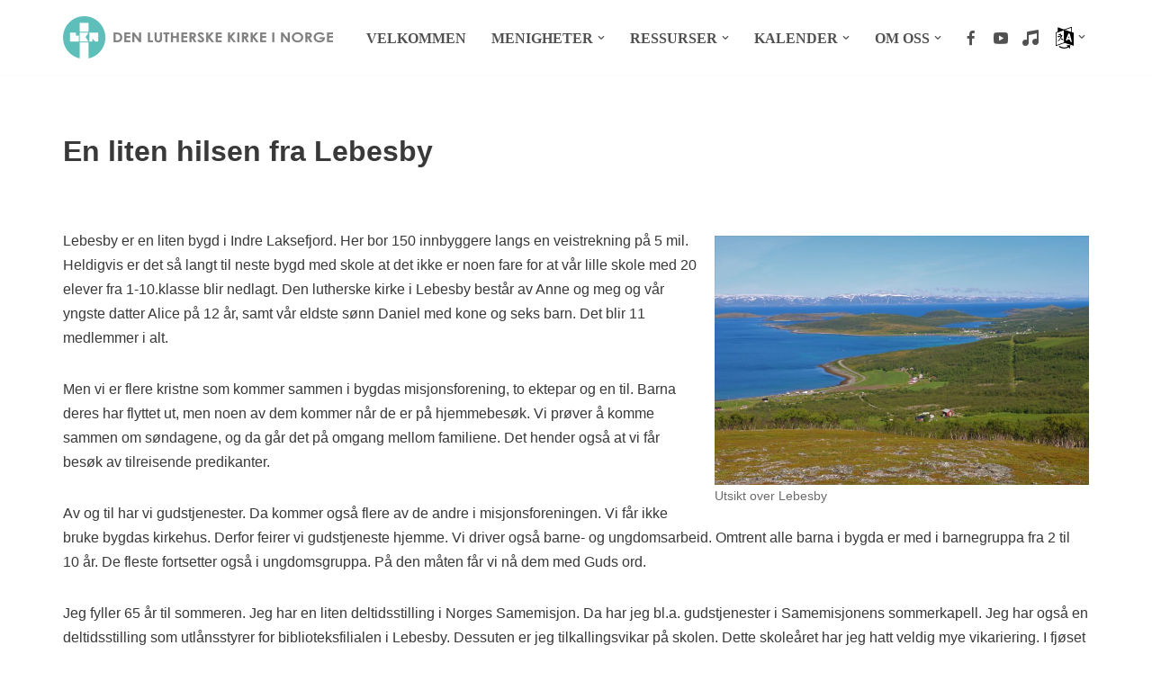

--- FILE ---
content_type: text/html; charset=UTF-8
request_url: http://lkn.no/2022/en-liten-hilsen-fra-lebesby/
body_size: 22104
content:
<!DOCTYPE html>
<html lang="nb-NO" itemscope itemtype="https://schema.org/BlogPosting">

<head>
	
	<meta charset="UTF-8">
	<meta name="viewport" content="width=device-width, initial-scale=1, minimum-scale=1">
	<link rel="profile" href="http://gmpg.org/xfn/11">
		<title>En liten hilsen fra Lebesby &#8211; Den lutherske kirke i Norge</title>
<meta name='robots' content='max-image-preview:large' />
<link rel="alternate" type="application/rss+xml" title="Den lutherske kirke i Norge &raquo; strøm" href="http://lkn.no/feed/" />
<link rel="alternate" type="application/rss+xml" title="Den lutherske kirke i Norge &raquo; kommentarstrøm" href="http://lkn.no/comments/feed/" />
<link rel="alternate" type="text/calendar" title="Den lutherske kirke i Norge &raquo; iCal-feed" href="http://lkn.no/kalender/?ical=1" />
<link rel="alternate" title="oEmbed (JSON)" type="application/json+oembed" href="http://lkn.no/wp-json/oembed/1.0/embed?url=http%3A%2F%2Flkn.no%2F2022%2Fen-liten-hilsen-fra-lebesby%2F" />
<link rel="alternate" title="oEmbed (XML)" type="text/xml+oembed" href="http://lkn.no/wp-json/oembed/1.0/embed?url=http%3A%2F%2Flkn.no%2F2022%2Fen-liten-hilsen-fra-lebesby%2F&#038;format=xml" />
<style id='wp-img-auto-sizes-contain-inline-css'>
img:is([sizes=auto i],[sizes^="auto," i]){contain-intrinsic-size:3000px 1500px}
/*# sourceURL=wp-img-auto-sizes-contain-inline-css */
</style>
<link rel='stylesheet' id='tribe-events-pro-mini-calendar-block-styles-css' href='http://lkn.no/wp-content/plugins/events-calendar-pro/build/css/tribe-events-pro-mini-calendar-block.css?ver=7.7.12' media='all' />
<style id='wp-emoji-styles-inline-css'>

	img.wp-smiley, img.emoji {
		display: inline !important;
		border: none !important;
		box-shadow: none !important;
		height: 1em !important;
		width: 1em !important;
		margin: 0 0.07em !important;
		vertical-align: -0.1em !important;
		background: none !important;
		padding: 0 !important;
	}
/*# sourceURL=wp-emoji-styles-inline-css */
</style>
<link rel='stylesheet' id='wp-block-library-css' href='http://lkn.no/wp-includes/css/dist/block-library/style.min.css?ver=6.9' media='all' />
<style id='wp-block-image-inline-css'>
.wp-block-image>a,.wp-block-image>figure>a{display:inline-block}.wp-block-image img{box-sizing:border-box;height:auto;max-width:100%;vertical-align:bottom}@media not (prefers-reduced-motion){.wp-block-image img.hide{visibility:hidden}.wp-block-image img.show{animation:show-content-image .4s}}.wp-block-image[style*=border-radius] img,.wp-block-image[style*=border-radius]>a{border-radius:inherit}.wp-block-image.has-custom-border img{box-sizing:border-box}.wp-block-image.aligncenter{text-align:center}.wp-block-image.alignfull>a,.wp-block-image.alignwide>a{width:100%}.wp-block-image.alignfull img,.wp-block-image.alignwide img{height:auto;width:100%}.wp-block-image .aligncenter,.wp-block-image .alignleft,.wp-block-image .alignright,.wp-block-image.aligncenter,.wp-block-image.alignleft,.wp-block-image.alignright{display:table}.wp-block-image .aligncenter>figcaption,.wp-block-image .alignleft>figcaption,.wp-block-image .alignright>figcaption,.wp-block-image.aligncenter>figcaption,.wp-block-image.alignleft>figcaption,.wp-block-image.alignright>figcaption{caption-side:bottom;display:table-caption}.wp-block-image .alignleft{float:left;margin:.5em 1em .5em 0}.wp-block-image .alignright{float:right;margin:.5em 0 .5em 1em}.wp-block-image .aligncenter{margin-left:auto;margin-right:auto}.wp-block-image :where(figcaption){margin-bottom:1em;margin-top:.5em}.wp-block-image.is-style-circle-mask img{border-radius:9999px}@supports ((-webkit-mask-image:none) or (mask-image:none)) or (-webkit-mask-image:none){.wp-block-image.is-style-circle-mask img{border-radius:0;-webkit-mask-image:url('data:image/svg+xml;utf8,<svg viewBox="0 0 100 100" xmlns="http://www.w3.org/2000/svg"><circle cx="50" cy="50" r="50"/></svg>');mask-image:url('data:image/svg+xml;utf8,<svg viewBox="0 0 100 100" xmlns="http://www.w3.org/2000/svg"><circle cx="50" cy="50" r="50"/></svg>');mask-mode:alpha;-webkit-mask-position:center;mask-position:center;-webkit-mask-repeat:no-repeat;mask-repeat:no-repeat;-webkit-mask-size:contain;mask-size:contain}}:root :where(.wp-block-image.is-style-rounded img,.wp-block-image .is-style-rounded img){border-radius:9999px}.wp-block-image figure{margin:0}.wp-lightbox-container{display:flex;flex-direction:column;position:relative}.wp-lightbox-container img{cursor:zoom-in}.wp-lightbox-container img:hover+button{opacity:1}.wp-lightbox-container button{align-items:center;backdrop-filter:blur(16px) saturate(180%);background-color:#5a5a5a40;border:none;border-radius:4px;cursor:zoom-in;display:flex;height:20px;justify-content:center;opacity:0;padding:0;position:absolute;right:16px;text-align:center;top:16px;width:20px;z-index:100}@media not (prefers-reduced-motion){.wp-lightbox-container button{transition:opacity .2s ease}}.wp-lightbox-container button:focus-visible{outline:3px auto #5a5a5a40;outline:3px auto -webkit-focus-ring-color;outline-offset:3px}.wp-lightbox-container button:hover{cursor:pointer;opacity:1}.wp-lightbox-container button:focus{opacity:1}.wp-lightbox-container button:focus,.wp-lightbox-container button:hover,.wp-lightbox-container button:not(:hover):not(:active):not(.has-background){background-color:#5a5a5a40;border:none}.wp-lightbox-overlay{box-sizing:border-box;cursor:zoom-out;height:100vh;left:0;overflow:hidden;position:fixed;top:0;visibility:hidden;width:100%;z-index:100000}.wp-lightbox-overlay .close-button{align-items:center;cursor:pointer;display:flex;justify-content:center;min-height:40px;min-width:40px;padding:0;position:absolute;right:calc(env(safe-area-inset-right) + 16px);top:calc(env(safe-area-inset-top) + 16px);z-index:5000000}.wp-lightbox-overlay .close-button:focus,.wp-lightbox-overlay .close-button:hover,.wp-lightbox-overlay .close-button:not(:hover):not(:active):not(.has-background){background:none;border:none}.wp-lightbox-overlay .lightbox-image-container{height:var(--wp--lightbox-container-height);left:50%;overflow:hidden;position:absolute;top:50%;transform:translate(-50%,-50%);transform-origin:top left;width:var(--wp--lightbox-container-width);z-index:9999999999}.wp-lightbox-overlay .wp-block-image{align-items:center;box-sizing:border-box;display:flex;height:100%;justify-content:center;margin:0;position:relative;transform-origin:0 0;width:100%;z-index:3000000}.wp-lightbox-overlay .wp-block-image img{height:var(--wp--lightbox-image-height);min-height:var(--wp--lightbox-image-height);min-width:var(--wp--lightbox-image-width);width:var(--wp--lightbox-image-width)}.wp-lightbox-overlay .wp-block-image figcaption{display:none}.wp-lightbox-overlay button{background:none;border:none}.wp-lightbox-overlay .scrim{background-color:#fff;height:100%;opacity:.9;position:absolute;width:100%;z-index:2000000}.wp-lightbox-overlay.active{visibility:visible}@media not (prefers-reduced-motion){.wp-lightbox-overlay.active{animation:turn-on-visibility .25s both}.wp-lightbox-overlay.active img{animation:turn-on-visibility .35s both}.wp-lightbox-overlay.show-closing-animation:not(.active){animation:turn-off-visibility .35s both}.wp-lightbox-overlay.show-closing-animation:not(.active) img{animation:turn-off-visibility .25s both}.wp-lightbox-overlay.zoom.active{animation:none;opacity:1;visibility:visible}.wp-lightbox-overlay.zoom.active .lightbox-image-container{animation:lightbox-zoom-in .4s}.wp-lightbox-overlay.zoom.active .lightbox-image-container img{animation:none}.wp-lightbox-overlay.zoom.active .scrim{animation:turn-on-visibility .4s forwards}.wp-lightbox-overlay.zoom.show-closing-animation:not(.active){animation:none}.wp-lightbox-overlay.zoom.show-closing-animation:not(.active) .lightbox-image-container{animation:lightbox-zoom-out .4s}.wp-lightbox-overlay.zoom.show-closing-animation:not(.active) .lightbox-image-container img{animation:none}.wp-lightbox-overlay.zoom.show-closing-animation:not(.active) .scrim{animation:turn-off-visibility .4s forwards}}@keyframes show-content-image{0%{visibility:hidden}99%{visibility:hidden}to{visibility:visible}}@keyframes turn-on-visibility{0%{opacity:0}to{opacity:1}}@keyframes turn-off-visibility{0%{opacity:1;visibility:visible}99%{opacity:0;visibility:visible}to{opacity:0;visibility:hidden}}@keyframes lightbox-zoom-in{0%{transform:translate(calc((-100vw + var(--wp--lightbox-scrollbar-width))/2 + var(--wp--lightbox-initial-left-position)),calc(-50vh + var(--wp--lightbox-initial-top-position))) scale(var(--wp--lightbox-scale))}to{transform:translate(-50%,-50%) scale(1)}}@keyframes lightbox-zoom-out{0%{transform:translate(-50%,-50%) scale(1);visibility:visible}99%{visibility:visible}to{transform:translate(calc((-100vw + var(--wp--lightbox-scrollbar-width))/2 + var(--wp--lightbox-initial-left-position)),calc(-50vh + var(--wp--lightbox-initial-top-position))) scale(var(--wp--lightbox-scale));visibility:hidden}}
/*# sourceURL=http://lkn.no/wp-includes/blocks/image/style.min.css */
</style>
<style id='wp-block-loginout-inline-css'>
.wp-block-loginout{box-sizing:border-box}
/*# sourceURL=http://lkn.no/wp-includes/blocks/loginout/style.min.css */
</style>
<style id='wp-block-paragraph-inline-css'>
.is-small-text{font-size:.875em}.is-regular-text{font-size:1em}.is-large-text{font-size:2.25em}.is-larger-text{font-size:3em}.has-drop-cap:not(:focus):first-letter{float:left;font-size:8.4em;font-style:normal;font-weight:100;line-height:.68;margin:.05em .1em 0 0;text-transform:uppercase}body.rtl .has-drop-cap:not(:focus):first-letter{float:none;margin-left:.1em}p.has-drop-cap.has-background{overflow:hidden}:root :where(p.has-background){padding:1.25em 2.375em}:where(p.has-text-color:not(.has-link-color)) a{color:inherit}p.has-text-align-left[style*="writing-mode:vertical-lr"],p.has-text-align-right[style*="writing-mode:vertical-rl"]{rotate:180deg}
/*# sourceURL=http://lkn.no/wp-includes/blocks/paragraph/style.min.css */
</style>
<style id='global-styles-inline-css'>
:root{--wp--preset--aspect-ratio--square: 1;--wp--preset--aspect-ratio--4-3: 4/3;--wp--preset--aspect-ratio--3-4: 3/4;--wp--preset--aspect-ratio--3-2: 3/2;--wp--preset--aspect-ratio--2-3: 2/3;--wp--preset--aspect-ratio--16-9: 16/9;--wp--preset--aspect-ratio--9-16: 9/16;--wp--preset--color--black: #000000;--wp--preset--color--cyan-bluish-gray: #abb8c3;--wp--preset--color--white: #ffffff;--wp--preset--color--pale-pink: #f78da7;--wp--preset--color--vivid-red: #cf2e2e;--wp--preset--color--luminous-vivid-orange: #ff6900;--wp--preset--color--luminous-vivid-amber: #fcb900;--wp--preset--color--light-green-cyan: #7bdcb5;--wp--preset--color--vivid-green-cyan: #00d084;--wp--preset--color--pale-cyan-blue: #8ed1fc;--wp--preset--color--vivid-cyan-blue: #0693e3;--wp--preset--color--vivid-purple: #9b51e0;--wp--preset--color--neve-link-color: var(--nv-primary-accent);--wp--preset--color--neve-link-hover-color: var(--nv-secondary-accent);--wp--preset--color--nv-site-bg: var(--nv-site-bg);--wp--preset--color--nv-light-bg: var(--nv-light-bg);--wp--preset--color--nv-dark-bg: var(--nv-dark-bg);--wp--preset--color--neve-text-color: var(--nv-text-color);--wp--preset--color--nv-text-dark-bg: var(--nv-text-dark-bg);--wp--preset--color--nv-c-1: var(--nv-c-1);--wp--preset--color--nv-c-2: var(--nv-c-2);--wp--preset--gradient--vivid-cyan-blue-to-vivid-purple: linear-gradient(135deg,rgb(6,147,227) 0%,rgb(155,81,224) 100%);--wp--preset--gradient--light-green-cyan-to-vivid-green-cyan: linear-gradient(135deg,rgb(122,220,180) 0%,rgb(0,208,130) 100%);--wp--preset--gradient--luminous-vivid-amber-to-luminous-vivid-orange: linear-gradient(135deg,rgb(252,185,0) 0%,rgb(255,105,0) 100%);--wp--preset--gradient--luminous-vivid-orange-to-vivid-red: linear-gradient(135deg,rgb(255,105,0) 0%,rgb(207,46,46) 100%);--wp--preset--gradient--very-light-gray-to-cyan-bluish-gray: linear-gradient(135deg,rgb(238,238,238) 0%,rgb(169,184,195) 100%);--wp--preset--gradient--cool-to-warm-spectrum: linear-gradient(135deg,rgb(74,234,220) 0%,rgb(151,120,209) 20%,rgb(207,42,186) 40%,rgb(238,44,130) 60%,rgb(251,105,98) 80%,rgb(254,248,76) 100%);--wp--preset--gradient--blush-light-purple: linear-gradient(135deg,rgb(255,206,236) 0%,rgb(152,150,240) 100%);--wp--preset--gradient--blush-bordeaux: linear-gradient(135deg,rgb(254,205,165) 0%,rgb(254,45,45) 50%,rgb(107,0,62) 100%);--wp--preset--gradient--luminous-dusk: linear-gradient(135deg,rgb(255,203,112) 0%,rgb(199,81,192) 50%,rgb(65,88,208) 100%);--wp--preset--gradient--pale-ocean: linear-gradient(135deg,rgb(255,245,203) 0%,rgb(182,227,212) 50%,rgb(51,167,181) 100%);--wp--preset--gradient--electric-grass: linear-gradient(135deg,rgb(202,248,128) 0%,rgb(113,206,126) 100%);--wp--preset--gradient--midnight: linear-gradient(135deg,rgb(2,3,129) 0%,rgb(40,116,252) 100%);--wp--preset--font-size--small: 13px;--wp--preset--font-size--medium: 20px;--wp--preset--font-size--large: 36px;--wp--preset--font-size--x-large: 42px;--wp--preset--spacing--20: 0.44rem;--wp--preset--spacing--30: 0.67rem;--wp--preset--spacing--40: 1rem;--wp--preset--spacing--50: 1.5rem;--wp--preset--spacing--60: 2.25rem;--wp--preset--spacing--70: 3.38rem;--wp--preset--spacing--80: 5.06rem;--wp--preset--shadow--natural: 6px 6px 9px rgba(0, 0, 0, 0.2);--wp--preset--shadow--deep: 12px 12px 50px rgba(0, 0, 0, 0.4);--wp--preset--shadow--sharp: 6px 6px 0px rgba(0, 0, 0, 0.2);--wp--preset--shadow--outlined: 6px 6px 0px -3px rgb(255, 255, 255), 6px 6px rgb(0, 0, 0);--wp--preset--shadow--crisp: 6px 6px 0px rgb(0, 0, 0);}:where(.is-layout-flex){gap: 0.5em;}:where(.is-layout-grid){gap: 0.5em;}body .is-layout-flex{display: flex;}.is-layout-flex{flex-wrap: wrap;align-items: center;}.is-layout-flex > :is(*, div){margin: 0;}body .is-layout-grid{display: grid;}.is-layout-grid > :is(*, div){margin: 0;}:where(.wp-block-columns.is-layout-flex){gap: 2em;}:where(.wp-block-columns.is-layout-grid){gap: 2em;}:where(.wp-block-post-template.is-layout-flex){gap: 1.25em;}:where(.wp-block-post-template.is-layout-grid){gap: 1.25em;}.has-black-color{color: var(--wp--preset--color--black) !important;}.has-cyan-bluish-gray-color{color: var(--wp--preset--color--cyan-bluish-gray) !important;}.has-white-color{color: var(--wp--preset--color--white) !important;}.has-pale-pink-color{color: var(--wp--preset--color--pale-pink) !important;}.has-vivid-red-color{color: var(--wp--preset--color--vivid-red) !important;}.has-luminous-vivid-orange-color{color: var(--wp--preset--color--luminous-vivid-orange) !important;}.has-luminous-vivid-amber-color{color: var(--wp--preset--color--luminous-vivid-amber) !important;}.has-light-green-cyan-color{color: var(--wp--preset--color--light-green-cyan) !important;}.has-vivid-green-cyan-color{color: var(--wp--preset--color--vivid-green-cyan) !important;}.has-pale-cyan-blue-color{color: var(--wp--preset--color--pale-cyan-blue) !important;}.has-vivid-cyan-blue-color{color: var(--wp--preset--color--vivid-cyan-blue) !important;}.has-vivid-purple-color{color: var(--wp--preset--color--vivid-purple) !important;}.has-neve-link-color-color{color: var(--wp--preset--color--neve-link-color) !important;}.has-neve-link-hover-color-color{color: var(--wp--preset--color--neve-link-hover-color) !important;}.has-nv-site-bg-color{color: var(--wp--preset--color--nv-site-bg) !important;}.has-nv-light-bg-color{color: var(--wp--preset--color--nv-light-bg) !important;}.has-nv-dark-bg-color{color: var(--wp--preset--color--nv-dark-bg) !important;}.has-neve-text-color-color{color: var(--wp--preset--color--neve-text-color) !important;}.has-nv-text-dark-bg-color{color: var(--wp--preset--color--nv-text-dark-bg) !important;}.has-nv-c-1-color{color: var(--wp--preset--color--nv-c-1) !important;}.has-nv-c-2-color{color: var(--wp--preset--color--nv-c-2) !important;}.has-black-background-color{background-color: var(--wp--preset--color--black) !important;}.has-cyan-bluish-gray-background-color{background-color: var(--wp--preset--color--cyan-bluish-gray) !important;}.has-white-background-color{background-color: var(--wp--preset--color--white) !important;}.has-pale-pink-background-color{background-color: var(--wp--preset--color--pale-pink) !important;}.has-vivid-red-background-color{background-color: var(--wp--preset--color--vivid-red) !important;}.has-luminous-vivid-orange-background-color{background-color: var(--wp--preset--color--luminous-vivid-orange) !important;}.has-luminous-vivid-amber-background-color{background-color: var(--wp--preset--color--luminous-vivid-amber) !important;}.has-light-green-cyan-background-color{background-color: var(--wp--preset--color--light-green-cyan) !important;}.has-vivid-green-cyan-background-color{background-color: var(--wp--preset--color--vivid-green-cyan) !important;}.has-pale-cyan-blue-background-color{background-color: var(--wp--preset--color--pale-cyan-blue) !important;}.has-vivid-cyan-blue-background-color{background-color: var(--wp--preset--color--vivid-cyan-blue) !important;}.has-vivid-purple-background-color{background-color: var(--wp--preset--color--vivid-purple) !important;}.has-neve-link-color-background-color{background-color: var(--wp--preset--color--neve-link-color) !important;}.has-neve-link-hover-color-background-color{background-color: var(--wp--preset--color--neve-link-hover-color) !important;}.has-nv-site-bg-background-color{background-color: var(--wp--preset--color--nv-site-bg) !important;}.has-nv-light-bg-background-color{background-color: var(--wp--preset--color--nv-light-bg) !important;}.has-nv-dark-bg-background-color{background-color: var(--wp--preset--color--nv-dark-bg) !important;}.has-neve-text-color-background-color{background-color: var(--wp--preset--color--neve-text-color) !important;}.has-nv-text-dark-bg-background-color{background-color: var(--wp--preset--color--nv-text-dark-bg) !important;}.has-nv-c-1-background-color{background-color: var(--wp--preset--color--nv-c-1) !important;}.has-nv-c-2-background-color{background-color: var(--wp--preset--color--nv-c-2) !important;}.has-black-border-color{border-color: var(--wp--preset--color--black) !important;}.has-cyan-bluish-gray-border-color{border-color: var(--wp--preset--color--cyan-bluish-gray) !important;}.has-white-border-color{border-color: var(--wp--preset--color--white) !important;}.has-pale-pink-border-color{border-color: var(--wp--preset--color--pale-pink) !important;}.has-vivid-red-border-color{border-color: var(--wp--preset--color--vivid-red) !important;}.has-luminous-vivid-orange-border-color{border-color: var(--wp--preset--color--luminous-vivid-orange) !important;}.has-luminous-vivid-amber-border-color{border-color: var(--wp--preset--color--luminous-vivid-amber) !important;}.has-light-green-cyan-border-color{border-color: var(--wp--preset--color--light-green-cyan) !important;}.has-vivid-green-cyan-border-color{border-color: var(--wp--preset--color--vivid-green-cyan) !important;}.has-pale-cyan-blue-border-color{border-color: var(--wp--preset--color--pale-cyan-blue) !important;}.has-vivid-cyan-blue-border-color{border-color: var(--wp--preset--color--vivid-cyan-blue) !important;}.has-vivid-purple-border-color{border-color: var(--wp--preset--color--vivid-purple) !important;}.has-neve-link-color-border-color{border-color: var(--wp--preset--color--neve-link-color) !important;}.has-neve-link-hover-color-border-color{border-color: var(--wp--preset--color--neve-link-hover-color) !important;}.has-nv-site-bg-border-color{border-color: var(--wp--preset--color--nv-site-bg) !important;}.has-nv-light-bg-border-color{border-color: var(--wp--preset--color--nv-light-bg) !important;}.has-nv-dark-bg-border-color{border-color: var(--wp--preset--color--nv-dark-bg) !important;}.has-neve-text-color-border-color{border-color: var(--wp--preset--color--neve-text-color) !important;}.has-nv-text-dark-bg-border-color{border-color: var(--wp--preset--color--nv-text-dark-bg) !important;}.has-nv-c-1-border-color{border-color: var(--wp--preset--color--nv-c-1) !important;}.has-nv-c-2-border-color{border-color: var(--wp--preset--color--nv-c-2) !important;}.has-vivid-cyan-blue-to-vivid-purple-gradient-background{background: var(--wp--preset--gradient--vivid-cyan-blue-to-vivid-purple) !important;}.has-light-green-cyan-to-vivid-green-cyan-gradient-background{background: var(--wp--preset--gradient--light-green-cyan-to-vivid-green-cyan) !important;}.has-luminous-vivid-amber-to-luminous-vivid-orange-gradient-background{background: var(--wp--preset--gradient--luminous-vivid-amber-to-luminous-vivid-orange) !important;}.has-luminous-vivid-orange-to-vivid-red-gradient-background{background: var(--wp--preset--gradient--luminous-vivid-orange-to-vivid-red) !important;}.has-very-light-gray-to-cyan-bluish-gray-gradient-background{background: var(--wp--preset--gradient--very-light-gray-to-cyan-bluish-gray) !important;}.has-cool-to-warm-spectrum-gradient-background{background: var(--wp--preset--gradient--cool-to-warm-spectrum) !important;}.has-blush-light-purple-gradient-background{background: var(--wp--preset--gradient--blush-light-purple) !important;}.has-blush-bordeaux-gradient-background{background: var(--wp--preset--gradient--blush-bordeaux) !important;}.has-luminous-dusk-gradient-background{background: var(--wp--preset--gradient--luminous-dusk) !important;}.has-pale-ocean-gradient-background{background: var(--wp--preset--gradient--pale-ocean) !important;}.has-electric-grass-gradient-background{background: var(--wp--preset--gradient--electric-grass) !important;}.has-midnight-gradient-background{background: var(--wp--preset--gradient--midnight) !important;}.has-small-font-size{font-size: var(--wp--preset--font-size--small) !important;}.has-medium-font-size{font-size: var(--wp--preset--font-size--medium) !important;}.has-large-font-size{font-size: var(--wp--preset--font-size--large) !important;}.has-x-large-font-size{font-size: var(--wp--preset--font-size--x-large) !important;}
/*# sourceURL=global-styles-inline-css */
</style>

<style id='classic-theme-styles-inline-css'>
/*! This file is auto-generated */
.wp-block-button__link{color:#fff;background-color:#32373c;border-radius:9999px;box-shadow:none;text-decoration:none;padding:calc(.667em + 2px) calc(1.333em + 2px);font-size:1.125em}.wp-block-file__button{background:#32373c;color:#fff;text-decoration:none}
/*# sourceURL=/wp-includes/css/classic-themes.min.css */
</style>
<link rel='stylesheet' id='fontawesome-free-css' href='http://lkn.no/wp-content/plugins/getwid/vendors/fontawesome-free/css/all.min.css?ver=5.5.0' media='all' />
<link rel='stylesheet' id='slick-css' href='http://lkn.no/wp-content/plugins/getwid/vendors/slick/slick/slick.min.css?ver=1.9.0' media='all' />
<link rel='stylesheet' id='slick-theme-css' href='http://lkn.no/wp-content/plugins/getwid/vendors/slick/slick/slick-theme.min.css?ver=1.9.0' media='all' />
<link rel='stylesheet' id='mp-fancybox-css' href='http://lkn.no/wp-content/plugins/getwid/vendors/mp-fancybox/jquery.fancybox.min.css?ver=3.5.7-mp.1' media='all' />
<link rel='stylesheet' id='getwid-blocks-css' href='http://lkn.no/wp-content/plugins/getwid/assets/css/blocks.style.css?ver=2.1.3' media='all' />
<style id='getwid-blocks-inline-css'>
.wp-block-getwid-section .wp-block-getwid-section__wrapper .wp-block-getwid-section__inner-wrapper{max-width: 1200px;}
/*# sourceURL=getwid-blocks-inline-css */
</style>
<link rel='stylesheet' id='menu-image-css' href='http://lkn.no/wp-content/plugins/menu-image/includes/css/menu-image.css?ver=3.13' media='all' />
<link rel='stylesheet' id='dashicons-css' href='http://lkn.no/wp-includes/css/dashicons.min.css?ver=6.9' media='all' />
<link rel='stylesheet' id='neve-style-css' href='http://lkn.no/wp-content/themes/neve/style-main-new.min.css?ver=4.2.2' media='all' />
<style id='neve-style-inline-css'>
.is-menu-sidebar .header-menu-sidebar { visibility: visible; }.is-menu-sidebar.menu_sidebar_slide_left .header-menu-sidebar { transform: translate3d(0, 0, 0); left: 0; }.is-menu-sidebar.menu_sidebar_slide_right .header-menu-sidebar { transform: translate3d(0, 0, 0); right: 0; }.is-menu-sidebar.menu_sidebar_pull_right .header-menu-sidebar, .is-menu-sidebar.menu_sidebar_pull_left .header-menu-sidebar { transform: translateX(0); }.is-menu-sidebar.menu_sidebar_dropdown .header-menu-sidebar { height: auto; }.is-menu-sidebar.menu_sidebar_dropdown .header-menu-sidebar-inner { max-height: 400px; padding: 20px 0; }.is-menu-sidebar.menu_sidebar_full_canvas .header-menu-sidebar { opacity: 1; }.header-menu-sidebar .menu-item-nav-search:not(.floating) { pointer-events: none; }.header-menu-sidebar .menu-item-nav-search .is-menu-sidebar { pointer-events: unset; }@media screen and (max-width: 960px) { .builder-item.cr .item--inner { --textalign: center; --justify: center; } }
.nv-meta-list li.meta:not(:last-child):after { content:"/" }.nv-meta-list .no-mobile{
			display:none;
		}.nv-meta-list li.last::after{
			content: ""!important;
		}@media (min-width: 769px) {
			.nv-meta-list .no-mobile {
				display: inline-block;
			}
			.nv-meta-list li.last:not(:last-child)::after {
		 		content: "/" !important;
			}
		}
 :root{ --container: 748px;--postwidth:100%; --primarybtnbg: var(--nv-primary-accent); --primarybtnhoverbg: var(--nv-primary-accent); --primarybtncolor: #fff; --secondarybtncolor: var(--nv-primary-accent); --primarybtnhovercolor: #fff; --secondarybtnhovercolor: var(--nv-primary-accent);--primarybtnborderradius:3px;--secondarybtnborderradius:3px;--secondarybtnborderwidth:3px;--btnpadding:13px 15px;--primarybtnpadding:13px 15px;--secondarybtnpadding:calc(13px - 3px) calc(15px - 3px); --bodyfontfamily: Arial,Helvetica,sans-serif; --bodyfontsize: 15px; --bodylineheight: 1.6; --bodyletterspacing: 0px; --bodyfontweight: 400; --headingsfontfamily: "Trebuchet MS",Helvetica,sans-serif; --h1fontsize: 1.5em; --h1fontweight: 600; --h1lineheight: 1.6em; --h1letterspacing: 0px; --h1texttransform: none; --h2fontsize: 1.3em; --h2fontweight: 600; --h2lineheight: 1.6em; --h2letterspacing: 0px; --h2texttransform: none; --h3fontsize: 24px; --h3fontweight: 700; --h3lineheight: 1.4; --h3letterspacing: 0px; --h3texttransform: none; --h4fontsize: 20px; --h4fontweight: 700; --h4lineheight: 1.6; --h4letterspacing: 0px; --h4texttransform: none; --h5fontsize: 16px; --h5fontweight: 700; --h5lineheight: 1.6; --h5letterspacing: 0px; --h5texttransform: none; --h6fontsize: 14px; --h6fontweight: 700; --h6lineheight: 1.6; --h6letterspacing: 0px; --h6texttransform: none;--formfieldborderwidth:2px;--formfieldborderradius:3px; --formfieldbgcolor: var(--nv-site-bg); --formfieldbordercolor: #dddddd; --formfieldcolor: var(--nv-text-color);--formfieldpadding:10px 12px; } .nv-index-posts{ --borderradius:0px; } .has-neve-button-color-color{ color: var(--nv-primary-accent)!important; } .has-neve-button-color-background-color{ background-color: var(--nv-primary-accent)!important; } .single-post-container .alignfull > [class*="__inner-container"], .single-post-container .alignwide > [class*="__inner-container"]{ max-width:718px } .nv-meta-list{ --avatarsize: 20px; } .single .nv-meta-list{ --avatarsize: 20px; } .nv-post-cover{ --height: 250px;--padding:40px 15px;--justify: flex-start; --textalign: left; --valign: center; } .nv-post-cover .nv-title-meta-wrap, .nv-page-title-wrap, .entry-header{ --textalign: left; } .nv-is-boxed.nv-title-meta-wrap{ --padding:40px 15px; --bgcolor: var(--nv-dark-bg); } .nv-overlay{ --opacity: 50; --blendmode: normal; } .nv-is-boxed.nv-comments-wrap{ --padding:20px; } .nv-is-boxed.comment-respond{ --padding:20px; } .single:not(.single-product), .page{ --c-vspace:0 0 0 0;; } .scroll-to-top{ --color: var(--nv-text-dark-bg);--padding:8px 10px; --borderradius: 3px; --bgcolor: var(--nv-primary-accent); --hovercolor: var(--nv-text-dark-bg); --hoverbgcolor: var(--nv-primary-accent);--size:16px; } .global-styled{ --bgcolor: var(--nv-site-bg); } .header-top{ --rowbcolor: var(--nv-light-bg); --color: var(--nv-text-color); --bgcolor: var(--nv-site-bg); } .header-main{ --rowbcolor: var(--nv-light-bg); --color: var(--nv-text-color); --bgcolor: var(--nv-site-bg); } .header-bottom{ --rowbcolor: var(--nv-light-bg); --color: var(--nv-text-color); --bgcolor: var(--nv-site-bg); } .header-menu-sidebar-bg{ --justify: flex-start; --textalign: left;--flexg: 1;--wrapdropdownwidth: auto; --color: var(--nv-text-color); --bgcolor: var(--nv-site-bg); } .header-menu-sidebar{ width: 360px; } .builder-item--logo{ --maxwidth: 120px; --fs: 24px;--padding:10px 0;--margin:0; --textalign: left;--justify: flex-start; } .builder-item--nav-icon,.header-menu-sidebar .close-sidebar-panel .navbar-toggle{ --borderradius:0; } .builder-item--nav-icon{ --label-margin:0 5px 0 0;;--padding:10px 15px;--margin:0; } .builder-item--primary-menu{ --color: #525151; --hovercolor: #d49276; --hovertextcolor: var(--nv-text-color); --activecolor: #d49276; --spacing: 20px; --height: 25px;--padding:0;--margin:0; --fontfamily: "Trebuchet MS"; --fontsize: 1em; --lineheight: 1.6em; --letterspacing: 0px; --fontweight: 900; --texttransform: none; --iconsize: 1em; } .hfg-is-group.has-primary-menu .inherit-ff{ --inheritedff: "Trebuchet MS"; --inheritedfw: 900; } .footer-top-inner .row{ grid-template-columns:repeat(4, 1fr); --valign: flex-start; } .footer-top{ --rowbcolor: var(--nv-light-bg); --color: #000000; --bgcolor: #efefef; } .footer-main-inner .row{ grid-template-columns:1fr 1fr 1fr; --valign: flex-start; } .footer-main{ --rowbcolor: var(--nv-light-bg); --color: var(--nv-text-color); --bgcolor: var(--nv-site-bg); } .footer-bottom-inner .row{ grid-template-columns:1fr 1fr 1fr; --valign: flex-start; } .footer-bottom{ --rowbcolor: var(--nv-light-bg); --color: #ffffff; --bgcolor: #41817c; } .builder-item--footer-one-widgets{ --padding:0;--margin:0; --textalign: left;--justify: flex-start; } .builder-item--footer-two-widgets{ --padding:0;--margin:0; --textalign: left;--justify: flex-start; } .builder-item--footer-three-widgets{ --padding:0;--margin:0; --textalign: left;--justify: flex-start; } .builder-item--footer-four-widgets{ --padding:0;--margin:0; --textalign: left;--justify: flex-start; } @media(min-width: 576px){ :root{ --container: 992px;--postwidth:100%;--btnpadding:13px 15px;--primarybtnpadding:13px 15px;--secondarybtnpadding:calc(13px - 3px) calc(15px - 3px); --bodyfontsize: 16px; --bodylineheight: 1.6; --bodyletterspacing: 0px; --h1fontsize: 1.5em; --h1lineheight: 1.6em; --h1letterspacing: 0px; --h2fontsize: 1.3em; --h2lineheight: 1.6em; --h2letterspacing: 0px; --h3fontsize: 26px; --h3lineheight: 1.4; --h3letterspacing: 0px; --h4fontsize: 22px; --h4lineheight: 1.5; --h4letterspacing: 0px; --h5fontsize: 18px; --h5lineheight: 1.6; --h5letterspacing: 0px; --h6fontsize: 14px; --h6lineheight: 1.6; --h6letterspacing: 0px; } .single-post-container .alignfull > [class*="__inner-container"], .single-post-container .alignwide > [class*="__inner-container"]{ max-width:962px } .nv-meta-list{ --avatarsize: 20px; } .single .nv-meta-list{ --avatarsize: 20px; } .nv-post-cover{ --height: 320px;--padding:60px 30px;--justify: flex-start; --textalign: left; --valign: center; } .nv-post-cover .nv-title-meta-wrap, .nv-page-title-wrap, .entry-header{ --textalign: left; } .nv-is-boxed.nv-title-meta-wrap{ --padding:60px 30px; } .nv-is-boxed.nv-comments-wrap{ --padding:30px; } .nv-is-boxed.comment-respond{ --padding:30px; } .single:not(.single-product), .page{ --c-vspace:0 0 0 0;; } .scroll-to-top{ --padding:8px 10px;--size:16px; } .header-menu-sidebar-bg{ --justify: flex-start; --textalign: left;--flexg: 1;--wrapdropdownwidth: auto; } .header-menu-sidebar{ width: 360px; } .builder-item--logo{ --maxwidth: 120px; --fs: 24px;--padding:10px 0;--margin:0; --textalign: left;--justify: flex-start; } .builder-item--nav-icon{ --label-margin:0 5px 0 0;;--padding:10px 15px;--margin:0; } .builder-item--primary-menu{ --spacing: 20px; --height: 25px;--padding:0;--margin:0; --fontsize: 1em; --lineheight: 1.6em; --letterspacing: 0px; --iconsize: 1em; } .builder-item--footer-one-widgets{ --padding:0;--margin:0; --textalign: left;--justify: flex-start; } .builder-item--footer-two-widgets{ --padding:0;--margin:0; --textalign: left;--justify: flex-start; } .builder-item--footer-three-widgets{ --padding:0;--margin:0; --textalign: left;--justify: flex-start; } .builder-item--footer-four-widgets{ --padding:0;--margin:0; --textalign: left;--justify: flex-start; } }@media(min-width: 960px){ :root{ --container: 1170px;--postwidth:33.333333333333%;--btnpadding:13px 15px;--primarybtnpadding:13px 15px;--secondarybtnpadding:calc(13px - 3px) calc(15px - 3px); --bodyfontsize: 16px; --bodylineheight: 1.7; --bodyletterspacing: 0px; --h1fontsize: 2em; --h1lineheight: 1.6em; --h1letterspacing: 0px; --h2fontsize: 1.75em; --h2lineheight: 1.2em; --h2letterspacing: 0px; --h3fontsize: 28px; --h3lineheight: 1.4; --h3letterspacing: 0px; --h4fontsize: 24px; --h4lineheight: 1.5; --h4letterspacing: 0px; --h5fontsize: 20px; --h5lineheight: 1.6; --h5letterspacing: 0px; --h6fontsize: 16px; --h6lineheight: 1.6; --h6letterspacing: 0px; } body:not(.single):not(.archive):not(.blog):not(.search):not(.error404) .neve-main > .container .col, body.post-type-archive-course .neve-main > .container .col, body.post-type-archive-llms_membership .neve-main > .container .col{ max-width: 100%; } body:not(.single):not(.archive):not(.blog):not(.search):not(.error404) .nv-sidebar-wrap, body.post-type-archive-course .nv-sidebar-wrap, body.post-type-archive-llms_membership .nv-sidebar-wrap{ max-width: 0%; } .neve-main > .archive-container .nv-index-posts.col{ max-width: 100%; } .neve-main > .archive-container .nv-sidebar-wrap{ max-width: 0%; } .neve-main > .single-post-container .nv-single-post-wrap.col{ max-width: 100%; } .single-post-container .alignfull > [class*="__inner-container"], .single-post-container .alignwide > [class*="__inner-container"]{ max-width:1140px } .container-fluid.single-post-container .alignfull > [class*="__inner-container"], .container-fluid.single-post-container .alignwide > [class*="__inner-container"]{ max-width:calc(100% + 15px) } .neve-main > .single-post-container .nv-sidebar-wrap{ max-width: 0%; } .nv-meta-list{ --avatarsize: 20px; } .single .nv-meta-list{ --avatarsize: 20px; } .nv-post-cover{ --height: 400px;--padding:60px 40px;--justify: flex-start; --textalign: left; --valign: center; } .nv-post-cover .nv-title-meta-wrap, .nv-page-title-wrap, .entry-header{ --textalign: left; } .nv-is-boxed.nv-title-meta-wrap{ --padding:60px 40px; } .nv-is-boxed.nv-comments-wrap{ --padding:40px; } .nv-is-boxed.comment-respond{ --padding:40px; } .single:not(.single-product), .page{ --c-vspace:0 0 0 0;; } .scroll-to-top{ --padding:8px 10px;--size:16px; } .header-menu-sidebar-bg{ --justify: flex-start; --textalign: left;--flexg: 1;--wrapdropdownwidth: auto; } .header-menu-sidebar{ width: 360px; } .builder-item--logo{ --maxwidth: 300px; --fs: 24px;--padding:10px 0;--margin:0; --textalign: left;--justify: flex-start; } .builder-item--nav-icon{ --label-margin:0 5px 0 0;;--padding:10px 15px;--margin:0; } .builder-item--primary-menu{ --spacing: 20px; --height: 25px;--padding:0;--margin:0; --fontsize: 1em; --lineheight: 1.6em; --letterspacing: 0px; --iconsize: 1em; } .builder-item--footer-one-widgets{ --padding:0;--margin:0; --textalign: left;--justify: flex-start; } .builder-item--footer-two-widgets{ --padding:0;--margin:0; --textalign: left;--justify: flex-start; } .builder-item--footer-three-widgets{ --padding:0;--margin:0; --textalign: left;--justify: flex-start; } .builder-item--footer-four-widgets{ --padding:0;--margin:0; --textalign: center;--justify: center; } }.scroll-to-top {right: 20px; border: none; position: fixed; bottom: 30px; display: none; opacity: 0; visibility: hidden; transition: opacity 0.3s ease-in-out, visibility 0.3s ease-in-out; align-items: center; justify-content: center; z-index: 999; } @supports (-webkit-overflow-scrolling: touch) { .scroll-to-top { bottom: 74px; } } .scroll-to-top.image { background-position: center; } .scroll-to-top .scroll-to-top-image { width: 100%; height: 100%; } .scroll-to-top .scroll-to-top-label { margin: 0; padding: 5px; } .scroll-to-top:hover { text-decoration: none; } .scroll-to-top.scroll-to-top-left {left: 20px; right: unset;} .scroll-to-top.scroll-show-mobile { display: flex; } @media (min-width: 960px) { .scroll-to-top { display: flex; } }.scroll-to-top { color: var(--color); padding: var(--padding); border-radius: var(--borderradius); background: var(--bgcolor); } .scroll-to-top:hover, .scroll-to-top:focus { color: var(--hovercolor); background: var(--hoverbgcolor); } .scroll-to-top-icon, .scroll-to-top.image .scroll-to-top-image { width: var(--size); height: var(--size); } .scroll-to-top-image { background-image: var(--bgimage); background-size: cover; }:root{--nv-primary-accent:#396663;--nv-secondary-accent:#5fc0ba;--nv-site-bg:#ffffff;--nv-light-bg:#ededed;--nv-dark-bg:#14171c;--nv-text-color:#393939;--nv-text-dark-bg:#ffffff;--nv-c-1:#5f87bf;--nv-c-2:#d8a982;--nv-fallback-ff:Arial, Helvetica, sans-serif;}
/*# sourceURL=neve-style-inline-css */
</style>
<script src="http://lkn.no/wp-includes/js/jquery/jquery.min.js?ver=3.7.1" id="jquery-core-js"></script>
<script src="http://lkn.no/wp-includes/js/jquery/jquery-migrate.min.js?ver=3.4.1" id="jquery-migrate-js"></script>

<!-- OG: 3.3.8 -->
<meta property="og:image" content="http://lkn.no/wp-content/uploads/2022/03/Lebesby-av-KjellJoranHansen-flickr.jpg"><meta property="og:image:width" content="2048"><meta property="og:image:height" content="1365"><meta property="og:image:alt" content="Kjøllefjord, Lebesby kommune. Foto: Kjekk Jøran Hansen. CC Lisens: BY-NC-SA 2.0"><meta property="og:image:type" content="image/jpeg"><meta property="og:description" content="Utsikt over Lebesby Lebesby er en liten bygd i Indre Laksefjord. Her bor 150 innbyggere langs en veistrekning på 5 mil. Heldigvis er det så langt til neste bygd med skole at det ikke er noen fare for at vår lille skole med 20 elever fra 1-10.klasse blir nedlagt. Den lutherske kirke i Lebesby består..."><meta property="og:type" content="article"><meta property="og:locale" content="nb_NO"><meta property="og:site_name" content="Den lutherske kirke i Norge"><meta property="og:title" content="En liten hilsen fra Lebesby"><meta property="og:url" content="http://lkn.no/2022/en-liten-hilsen-fra-lebesby/"><meta property="og:updated_time" content="2022-10-15T15:24:07+02:00">
<meta property="article:published_time" content="2022-03-23T15:21:42+00:00"><meta property="article:modified_time" content="2022-10-15T13:24:07+00:00"><meta property="article:section" content="Nyheter"><meta property="article:author:first_name" content="Nils Borge"><meta property="article:author:last_name" content="Teigen"><meta property="article:author:username" content="Nils Borge Teigen">
<meta property="twitter:partner" content="ogwp"><meta property="twitter:card" content="summary_large_image"><meta property="twitter:image" content="http://lkn.no/wp-content/uploads/2022/03/Lebesby-av-KjellJoranHansen-flickr.jpg"><meta property="twitter:image:alt" content="Kjøllefjord, Lebesby kommune. Foto: Kjekk Jøran Hansen. CC Lisens: BY-NC-SA 2.0"><meta property="twitter:title" content="En liten hilsen fra Lebesby"><meta property="twitter:description" content="Utsikt over Lebesby Lebesby er en liten bygd i Indre Laksefjord. Her bor 150 innbyggere langs en veistrekning på 5 mil. Heldigvis er det så langt til neste bygd med skole at det ikke er noen fare..."><meta property="twitter:url" content="http://lkn.no/2022/en-liten-hilsen-fra-lebesby/"><meta property="twitter:label1" content="Reading time"><meta property="twitter:data1" content="1 minute">
<meta itemprop="image" content="http://lkn.no/wp-content/uploads/2022/03/Lebesby-av-KjellJoranHansen-flickr.jpg"><meta itemprop="name" content="En liten hilsen fra Lebesby"><meta itemprop="description" content="Utsikt over Lebesby Lebesby er en liten bygd i Indre Laksefjord. Her bor 150 innbyggere langs en veistrekning på 5 mil. Heldigvis er det så langt til neste bygd med skole at det ikke er noen fare for at vår lille skole med 20 elever fra 1-10.klasse blir nedlagt. Den lutherske kirke i Lebesby består..."><meta itemprop="datePublished" content="2022-03-23"><meta itemprop="dateModified" content="2022-10-15T13:24:07+00:00">
<meta property="profile:first_name" content="Nils Borge"><meta property="profile:last_name" content="Teigen"><meta property="profile:username" content="Nils Borge Teigen">
<!-- /OG -->

<link rel="https://api.w.org/" href="http://lkn.no/wp-json/" /><link rel="alternate" title="JSON" type="application/json" href="http://lkn.no/wp-json/wp/v2/posts/1570" /><link rel="EditURI" type="application/rsd+xml" title="RSD" href="http://lkn.no/xmlrpc.php?rsd" />
<meta name="generator" content="WordPress 6.9" />
<link rel="canonical" href="http://lkn.no/2022/en-liten-hilsen-fra-lebesby/" />
<link rel='shortlink' href='http://lkn.no/?p=1570' />
<meta name="tec-api-version" content="v1"><meta name="tec-api-origin" content="http://lkn.no"><link rel="alternate" href="http://lkn.no/wp-json/tribe/events/v1/" /><style type="text/css">.saboxplugin-wrap{-webkit-box-sizing:border-box;-moz-box-sizing:border-box;-ms-box-sizing:border-box;box-sizing:border-box;border:1px solid #eee;width:100%;clear:both;display:block;overflow:hidden;word-wrap:break-word;position:relative}.saboxplugin-wrap .saboxplugin-gravatar{float:left;padding:0 20px 20px 20px}.saboxplugin-wrap .saboxplugin-gravatar img{max-width:100px;height:auto;border-radius:0;}.saboxplugin-wrap .saboxplugin-authorname{font-size:18px;line-height:1;margin:20px 0 0 20px;display:block}.saboxplugin-wrap .saboxplugin-authorname a{text-decoration:none}.saboxplugin-wrap .saboxplugin-authorname a:focus{outline:0}.saboxplugin-wrap .saboxplugin-desc{display:block;margin:5px 20px}.saboxplugin-wrap .saboxplugin-desc a{text-decoration:underline}.saboxplugin-wrap .saboxplugin-desc p{margin:5px 0 12px}.saboxplugin-wrap .saboxplugin-web{margin:0 20px 15px;text-align:left}.saboxplugin-wrap .sab-web-position{text-align:right}.saboxplugin-wrap .saboxplugin-web a{color:#ccc;text-decoration:none}.saboxplugin-wrap .saboxplugin-socials{position:relative;display:block;background:#fcfcfc;padding:5px;border-top:1px solid #eee}.saboxplugin-wrap .saboxplugin-socials a svg{width:20px;height:20px}.saboxplugin-wrap .saboxplugin-socials a svg .st2{fill:#fff; transform-origin:center center;}.saboxplugin-wrap .saboxplugin-socials a svg .st1{fill:rgba(0,0,0,.3)}.saboxplugin-wrap .saboxplugin-socials a:hover{opacity:.8;-webkit-transition:opacity .4s;-moz-transition:opacity .4s;-o-transition:opacity .4s;transition:opacity .4s;box-shadow:none!important;-webkit-box-shadow:none!important}.saboxplugin-wrap .saboxplugin-socials .saboxplugin-icon-color{box-shadow:none;padding:0;border:0;-webkit-transition:opacity .4s;-moz-transition:opacity .4s;-o-transition:opacity .4s;transition:opacity .4s;display:inline-block;color:#fff;font-size:0;text-decoration:inherit;margin:5px;-webkit-border-radius:0;-moz-border-radius:0;-ms-border-radius:0;-o-border-radius:0;border-radius:0;overflow:hidden}.saboxplugin-wrap .saboxplugin-socials .saboxplugin-icon-grey{text-decoration:inherit;box-shadow:none;position:relative;display:-moz-inline-stack;display:inline-block;vertical-align:middle;zoom:1;margin:10px 5px;color:#444;fill:#444}.clearfix:after,.clearfix:before{content:' ';display:table;line-height:0;clear:both}.ie7 .clearfix{zoom:1}.saboxplugin-socials.sabox-colored .saboxplugin-icon-color .sab-twitch{border-color:#38245c}.saboxplugin-socials.sabox-colored .saboxplugin-icon-color .sab-behance{border-color:#003eb0}.saboxplugin-socials.sabox-colored .saboxplugin-icon-color .sab-deviantart{border-color:#036824}.saboxplugin-socials.sabox-colored .saboxplugin-icon-color .sab-digg{border-color:#00327c}.saboxplugin-socials.sabox-colored .saboxplugin-icon-color .sab-dribbble{border-color:#ba1655}.saboxplugin-socials.sabox-colored .saboxplugin-icon-color .sab-facebook{border-color:#1e2e4f}.saboxplugin-socials.sabox-colored .saboxplugin-icon-color .sab-flickr{border-color:#003576}.saboxplugin-socials.sabox-colored .saboxplugin-icon-color .sab-github{border-color:#264874}.saboxplugin-socials.sabox-colored .saboxplugin-icon-color .sab-google{border-color:#0b51c5}.saboxplugin-socials.sabox-colored .saboxplugin-icon-color .sab-html5{border-color:#902e13}.saboxplugin-socials.sabox-colored .saboxplugin-icon-color .sab-instagram{border-color:#1630aa}.saboxplugin-socials.sabox-colored .saboxplugin-icon-color .sab-linkedin{border-color:#00344f}.saboxplugin-socials.sabox-colored .saboxplugin-icon-color .sab-pinterest{border-color:#5b040e}.saboxplugin-socials.sabox-colored .saboxplugin-icon-color .sab-reddit{border-color:#992900}.saboxplugin-socials.sabox-colored .saboxplugin-icon-color .sab-rss{border-color:#a43b0a}.saboxplugin-socials.sabox-colored .saboxplugin-icon-color .sab-sharethis{border-color:#5d8420}.saboxplugin-socials.sabox-colored .saboxplugin-icon-color .sab-soundcloud{border-color:#995200}.saboxplugin-socials.sabox-colored .saboxplugin-icon-color .sab-spotify{border-color:#0f612c}.saboxplugin-socials.sabox-colored .saboxplugin-icon-color .sab-stackoverflow{border-color:#a95009}.saboxplugin-socials.sabox-colored .saboxplugin-icon-color .sab-steam{border-color:#006388}.saboxplugin-socials.sabox-colored .saboxplugin-icon-color .sab-user_email{border-color:#b84e05}.saboxplugin-socials.sabox-colored .saboxplugin-icon-color .sab-tumblr{border-color:#10151b}.saboxplugin-socials.sabox-colored .saboxplugin-icon-color .sab-twitter{border-color:#0967a0}.saboxplugin-socials.sabox-colored .saboxplugin-icon-color .sab-vimeo{border-color:#0d7091}.saboxplugin-socials.sabox-colored .saboxplugin-icon-color .sab-windows{border-color:#003f71}.saboxplugin-socials.sabox-colored .saboxplugin-icon-color .sab-whatsapp{border-color:#003f71}.saboxplugin-socials.sabox-colored .saboxplugin-icon-color .sab-wordpress{border-color:#0f3647}.saboxplugin-socials.sabox-colored .saboxplugin-icon-color .sab-yahoo{border-color:#14002d}.saboxplugin-socials.sabox-colored .saboxplugin-icon-color .sab-youtube{border-color:#900}.saboxplugin-socials.sabox-colored .saboxplugin-icon-color .sab-xing{border-color:#000202}.saboxplugin-socials.sabox-colored .saboxplugin-icon-color .sab-mixcloud{border-color:#2475a0}.saboxplugin-socials.sabox-colored .saboxplugin-icon-color .sab-vk{border-color:#243549}.saboxplugin-socials.sabox-colored .saboxplugin-icon-color .sab-medium{border-color:#00452c}.saboxplugin-socials.sabox-colored .saboxplugin-icon-color .sab-quora{border-color:#420e00}.saboxplugin-socials.sabox-colored .saboxplugin-icon-color .sab-meetup{border-color:#9b181c}.saboxplugin-socials.sabox-colored .saboxplugin-icon-color .sab-goodreads{border-color:#000}.saboxplugin-socials.sabox-colored .saboxplugin-icon-color .sab-snapchat{border-color:#999700}.saboxplugin-socials.sabox-colored .saboxplugin-icon-color .sab-500px{border-color:#00557f}.saboxplugin-socials.sabox-colored .saboxplugin-icon-color .sab-mastodont{border-color:#185886}.sabox-plus-item{margin-bottom:20px}@media screen and (max-width:480px){.saboxplugin-wrap{text-align:center}.saboxplugin-wrap .saboxplugin-gravatar{float:none;padding:20px 0;text-align:center;margin:0 auto;display:block}.saboxplugin-wrap .saboxplugin-gravatar img{float:none;display:inline-block;display:-moz-inline-stack;vertical-align:middle;zoom:1}.saboxplugin-wrap .saboxplugin-desc{margin:0 10px 20px;text-align:center}.saboxplugin-wrap .saboxplugin-authorname{text-align:center;margin:10px 0 20px}}body .saboxplugin-authorname a,body .saboxplugin-authorname a:hover{box-shadow:none;-webkit-box-shadow:none}a.sab-profile-edit{font-size:16px!important;line-height:1!important}.sab-edit-settings a,a.sab-profile-edit{color:#0073aa!important;box-shadow:none!important;-webkit-box-shadow:none!important}.sab-edit-settings{margin-right:15px;position:absolute;right:0;z-index:2;bottom:10px;line-height:20px}.sab-edit-settings i{margin-left:5px}.saboxplugin-socials{line-height:1!important}.rtl .saboxplugin-wrap .saboxplugin-gravatar{float:right}.rtl .saboxplugin-wrap .saboxplugin-authorname{display:flex;align-items:center}.rtl .saboxplugin-wrap .saboxplugin-authorname .sab-profile-edit{margin-right:10px}.rtl .sab-edit-settings{right:auto;left:0}img.sab-custom-avatar{max-width:75px;}.saboxplugin-wrap {margin-top:0px; margin-bottom:0px; padding: 0px 0px }.saboxplugin-wrap .saboxplugin-authorname {font-size:18px; line-height:25px;}.saboxplugin-wrap .saboxplugin-desc p, .saboxplugin-wrap .saboxplugin-desc {font-size:14px !important; line-height:21px !important;}.saboxplugin-wrap .saboxplugin-web {font-size:14px;}.saboxplugin-wrap .saboxplugin-socials a svg {width:18px;height:18px;}</style><link rel="icon" href="http://lkn.no/wp-content/uploads/2020/11/cropped-LKN-logo-til-nettside-1-32x32.png" sizes="32x32" />
<link rel="icon" href="http://lkn.no/wp-content/uploads/2020/11/cropped-LKN-logo-til-nettside-1-192x192.png" sizes="192x192" />
<link rel="apple-touch-icon" href="http://lkn.no/wp-content/uploads/2020/11/cropped-LKN-logo-til-nettside-1-180x180.png" />
<meta name="msapplication-TileImage" content="http://lkn.no/wp-content/uploads/2020/11/cropped-LKN-logo-til-nettside-1-270x270.png" />
		<style id="wp-custom-css">
			.x-space-before {margin-top:50px;}
.clear {
clear:both;
}

.limit-width {
	max-width:1100px;
}

.color-dark {
	color:#444444 !important;
}

.button-cta A {
	background-color:#DF442C;
 color:#ffffff;
}


.contain-the-width {
	max-width:1170px;
}

.nv-comment-content a, 
.nv-content-wrap a:not(.button):not(.wp-block-file__button) {
    text-decoration: none;
}

.hide-me {
	display:none;
}

.rounded-corners
{
	border-radius:20px;
}

.menu-lessmargin {
	margin-right:0px !important;
	margin-left:5px !important;
}

/** PRINT */
@media print
{
	.print-hide
	{
		display:none;
	}

}

/** Forklaringer til liturgien **/
.forklaringer
{
	border-left:solid 1px #efefef;
	padding-left:20px;
	color:#888888;
	font-size:11pt;
	font-weight:400;
	line-height:1;
}
@media (max-width:576px)
{
	.forklaringer
	{
		display: none;
	}
}

/** Meny */
.primary-menu-ul .sub-menu li a {
	border-bottom:solid 1px #efefef;
	min-width:200px;
}
.primary-menu-ul .sub-menu li a {
	font-weight:500;
	justify-content: left !important;
} 


/** Forsideblogg */
ul.wp-block-post-template li
{
	list-style:none;
}

.forsideblogg-bilde
{
	max-width:300px;	
}

/** Fjern bullet fra diverse */
li.ecs-event,
li.wp-block-getwid-social-links__item,
li.wp-block-getwid-tabs__nav-link
{
	list-style:none;
}


UL.ecs-event-list
{
	padding:0px;
}

LI.ecs-event > .time
{
	font-size:10pt;
}

LI.ecs-event > H4
{
	font-size:12pt;
}

/** Påmelding nyhetsbrev */
.mailpoet_paragraph:last-child {
	margin-bottom: 0px !important;
}
.mailpoet_validate_success,
.parsley-success
{
	color: #396663 !important; /* kontrast */
}
.mailpoet_validate_error,
.parsley-error,
.parsley-errors-list,
.parsley-required,
.parsley-custom-error-message
{
	color:#DF442C !important; /*ekstra kontrast*/
}


/** Helgisiðir */

.liturgi H1,
.liturgi H2,
.liturgi H3,
.liturgi H4,
.liturgi H5
{
	font-family:Fanwood, Georgia, Times New Roman, Times, Serif;
	text-align:center;
	display:block;
	font-weight: normal;
	font-size: 24pt;
	padding-bottom:6pt;
	margin-bottom:24pt;
	margin-top:24pt;
}

.liturgi H1
{
	font-weight: bold;
	font-size: 36pt;
	padding-bottom:12pt;
	margin-bottom:48pt;
	margin-top:48pt;
	border-bottom:solid 1pt #8A2432;
}

.liturgi H2 /* Hluti */
{
	margin-top:72px;
	border-bottom:solid 1pt #8A2432;
}

.liturgi H3 /* Rubrik */
{
}

.liturgi H4 /* Fyrirsögn */
{
	font-size: 14pt;
	padding-bottom:6pt;
	margin-bottom:6pt;
}

.liturgi P
{
	font-family:Cambria, Garamaond, Times New Roman, Times, Serif;
	font-size:14pt;
	margin-top:6pt;
	margin-bottom:6pt;
}
.liturgi-PLA
{
	font-weight:bold;
	color:#8A2432;
}
.liturgi-prestur
{
	font-size:14pt;
	font-weight:normal;
}
.liturgi-sofnudur
{
	font-size:16pt;
	font-weight:bold;
}
.liturgi-skyring
{
	font-style:italic;
	font-size:12pt;
	color:#8A2432;
}
.liturgi-skyring-midja
{
	font-style:italic;
	font-size:12pt;
	color:#8A2432;
	text-align:center;
}
.liturgi-velja
{
	font-style:italic;
	color:#777777;
}
.liturgi-vers-auto,
.liturgi-vers
{
	font-family:cambria, Times New Roman, Times, Serif;
	font-weight:normal;
	font-size:11pt;
	color:#8A2432;
	text-decoration:none;
}
.litugi-skyringartexti P,
.liturgi-skyringartexti P
{
	font-size:11pt;
	line-height:normal;
	color:#777777;
}
.liturgi-skyringartexti-fyrirsogn
{
	font-weight:bold;
}

.liturgi UL.wp-block-getwid-tabs__nav-links
{
	margin-bottom:0;
}


.liturgi UL.wp-block-getwid-tabs__nav-links
{
	margin-bottom:0;
}


.liturgi LI.wp-block-getwid-tabs__nav-link.ui-tabs-active
{
	border-width:0pt;
}

.liturgi LI.wp-block-getwid-tabs__nav-link.ui-tabs-active
{
	border-color:#8A2432;
	border-width:1pt;
}

.liturgi LI.wp-block-getwid-tabs__nav-link A.ui-tabs-anchor
{
		font-family:Fanwood, Georgia, Times New Roman, Times, Serif;
	font-size:16pt;
	color:#000000;

}

.liturgi LI.wp-block-getwid-tabs__nav-link A.ui-tabs-anchor
{
		font-family:Fanwood, Georgia, Times New Roman, Times, Serif;
	font-size:16pt;
	color:#000000;

}

.liturgi DIV.wp-block-getwid-tabs__tab-content
{
	border-color:#8A2432;
	border-width:1pt;
}

# Colors and boxes
.stormy-teal {
	color:#396663;
}
.stormy-teal-box {
	background-color:#396663;
	color:#efefef;
	border-radius:15px;
	overflow:hidden;
    padding:10%;
}

.tropical-teal {
	color:#5EBFBA;
}
.tropical-teal-box {
	background-color:#5EBFBA;
	color:#808080;
	border-radius:15px;
	overflow:hidden;
	padding:10%;
}

.darkgray {
	color:#808080;
}
.darkgray-box {
	background-color:#808080;
	color:#efefef;
	border-radius:15px;
	overflow:hidden;
	padding:10%;
}

.lightgray {
	color:#cccccc;
}
.lightgray-box {
	background-color:#cccccc;
	color:#808080;
	border-radius:15px;
	overflow:hidden;
	padding:10%;
}

.pearl-aqua {
	color:#97ebe1;
}
.pearl-aqua-box {
	background-color:#97ebe1;
	color:#808080;
	border-radius:15px;
	overflow:hidden;
	padding:10%;
}

.turqouise {
	color:#6cddcc;
}
.turqouise-box {
	background-color:#6cddcc;
	color:#808080;
	border-radius:15px;
	overflow:hidden;
	padding:10%;
}

.emerald {
	color:#5fbf7a;
}
.emerald-box {
	background-color:#5fbf7a;
	color:#808080;
	border-radius:15px;
	overflow:hidden;
	padding:10%;
}

.muted-teal {
	color:#93a38e;
}
.muted-teal-box {
	background-color:#93a38e;
	color:#efefef;
	border-radius:15px;
	overflow:hidden;
	padding:10%;
}

.ebony {
	color:#6b6a54;
}
.ebony-box {
	background-color:#6b6a54;
	color:#efefef;
	border-radius:15px;
	overflow:hidden;
	padding:10%;
}

.mahogany-red {
	color:#ad1615;
}
.mahogany-red-box {
	background-color:#ad1615;
	color:#efefef;
	border-radius:15px;
	overflow:hidden;
	padding:10%;
}

.dusty-denim {
	color:#5f87bf;
}
.dusty-denim-box {
	background-color:#5f87bf;
	color:#efefef;
	border-radius:15px;
	overflow:hidden;
	padding:10%;
}

.sandy-clay {
	color:#d8a982;
}
.sandy-clay-box {
	background-color:#d8a982;
	color:#808080;
	border-radius:15px;
	overflow:hidden;
	padding:10%;
}

.peach-glow {
	color:#f2b396;
}
.peach-glow-box {
	background-color:#f2b396;
	color:#808080;
	border-radius:15px;
	overflow:hidden;
	padding:10%;
}


.ivory {
	color:#fffff4;
}
.ivory-box {
	background-color:#fffff4;
	color:#808080;
	border-radius:15px;
	overflow:hidden;
	padding:10%;
}


.antique-white {
	color:#ffebd5;
}
.antique-white-box {
	background-color:#ffebd5;
	color:#808080;
	border-radius:15px;
	overflow:hidden;
	padding:10%;
}


.silver {
	color:#ededed;
}
.silver-box {
	background-color:#ededed;
	color:#808080;
	border-radius:15px;
	overflow:hidden;
	padding:10%;
}
		</style>
		
	</head>

<body  class="wp-singular post-template-default single single-post postid-1570 single-format-standard wp-custom-logo wp-theme-neve tribe-no-js  nv-blog-covers nv-sidebar-full-width menu_sidebar_slide_left" id="neve_body"  >
<div class="wrapper">
	
	<header class="header"  >
		<a class="neve-skip-link show-on-focus" href="#content" >
			Hopp til innholdet		</a>
		<div id="header-grid"  class="hfg_header site-header">
	
<nav class="header--row header-main hide-on-mobile hide-on-tablet layout-full-contained nv-navbar header--row"
	data-row-id="main" data-show-on="desktop">

	<div
		class="header--row-inner header-main-inner">
		<div class="container">
			<div
				class="row row--wrapper"
				data-section="hfg_header_layout_main" >
				<div class="hfg-slot left"><div class="builder-item desktop-left"><div class="item--inner builder-item--logo"
		data-section="title_tagline"
		data-item-id="logo">
	
<div class="site-logo">
	<a class="brand" href="http://lkn.no/" aria-label="Den lutherske kirke i Norge" rel="home"><img width="1200" height="188" src="http://lkn.no/wp-content/uploads/2022/01/cropped-lkn-uten-linjeskift.png" class="neve-site-logo skip-lazy" alt="" data-variant="logo" decoding="async" fetchpriority="high" srcset="http://lkn.no/wp-content/uploads/2022/01/cropped-lkn-uten-linjeskift.png 1200w, http://lkn.no/wp-content/uploads/2022/01/cropped-lkn-uten-linjeskift-300x47.png 300w, http://lkn.no/wp-content/uploads/2022/01/cropped-lkn-uten-linjeskift-1024x160.png 1024w, http://lkn.no/wp-content/uploads/2022/01/cropped-lkn-uten-linjeskift-768x120.png 768w" sizes="(max-width: 1200px) 100vw, 1200px" /></a></div>
	</div>

</div></div><div class="hfg-slot right"><div class="builder-item has-nav"><div class="item--inner builder-item--primary-menu has_menu"
		data-section="header_menu_primary"
		data-item-id="primary-menu">
	<div class="nv-nav-wrap">
	<div role="navigation" class="nav-menu-primary"
			aria-label="Primærmeny">

		<ul id="nv-primary-navigation-main" class="primary-menu-ul nav-ul menu-desktop"><li id="menu-item-57" class="menu-item menu-item-type-post_type menu-item-object-page menu-item-home menu-item-57"><div class="wrap"><a href="http://lkn.no/">VELKOMMEN</a></div></li>
<li id="menu-item-151" class="menu-item menu-item-type-post_type menu-item-object-page menu-item-has-children menu-item-151"><div class="wrap"><a href="http://lkn.no/menigheter/"><span class="menu-item-title-wrap dd-title">MENIGHETER</span></a><div role="button" aria-pressed="false" aria-label="Åpne undermenyen" tabindex="0" class="caret-wrap caret 2" style="margin-left:5px;"><span class="caret"><svg fill="currentColor" aria-label="Nedtrekksmeny" xmlns="http://www.w3.org/2000/svg" viewBox="0 0 448 512"><path d="M207.029 381.476L12.686 187.132c-9.373-9.373-9.373-24.569 0-33.941l22.667-22.667c9.357-9.357 24.522-9.375 33.901-.04L224 284.505l154.745-154.021c9.379-9.335 24.544-9.317 33.901.04l22.667 22.667c9.373 9.373 9.373 24.569 0 33.941L240.971 381.476c-9.373 9.372-24.569 9.372-33.942 0z"/></svg></span></div></div>
<ul class="sub-menu">
	<li id="menu-item-12707" class="menu-item menu-item-type-post_type menu-item-object-page menu-item-12707"><div class="wrap"><a href="http://lkn.no/menigheter/bergen/">Bergen: LKN St. Lukas kirke</a></div></li>
	<li id="menu-item-4491" class="menu-item menu-item-type-post_type menu-item-object-page menu-item-4491"><div class="wrap"><a href="http://lkn.no/menigheter/harstad/">Harstad</a></div></li>
	<li id="menu-item-2697" class="menu-item menu-item-type-post_type menu-item-object-page menu-item-2697"><div class="wrap"><a href="http://lkn.no/menigheter/island/">Island</a></div></li>
	<li id="menu-item-1898" class="menu-item menu-item-type-post_type menu-item-object-page menu-item-1898"><div class="wrap"><a href="http://lkn.no/menigheter/kautokeino/">Kautokeino og Vest-Finnmark</a></div></li>
	<li id="menu-item-2250" class="menu-item menu-item-type-post_type menu-item-object-page menu-item-2250"><div class="wrap"><a href="http://lkn.no/menigheter/trondheim/">Trondheim: Immanuelkirken</a></div></li>
	<li id="menu-item-1899" class="menu-item menu-item-type-post_type menu-item-object-page menu-item-1899"><div class="wrap"><a href="http://lkn.no/menigheter/lofoten/">Lofoten</a></div></li>
	<li id="menu-item-2310" class="menu-item menu-item-type-post_type menu-item-object-page menu-item-2310"><div class="wrap"><a href="http://lkn.no/menigheter/den-lutherske-kirke-i-molde/">Molde</a></div></li>
	<li id="menu-item-1901" class="menu-item menu-item-type-post_type menu-item-object-page menu-item-1901"><div class="wrap"><a href="http://lkn.no/menigheter/narvik/">Narvik</a></div></li>
	<li id="menu-item-1902" class="menu-item menu-item-type-post_type menu-item-object-page menu-item-1902"><div class="wrap"><a href="http://lkn.no/menigheter/messiaskirken/">Oslo: Messiaskirken</a></div></li>
	<li id="menu-item-8758" class="menu-item menu-item-type-post_type menu-item-object-page menu-item-8758"><div class="wrap"><a href="http://lkn.no/menigheter/stavanger/">Stavanger</a></div></li>
	<li id="menu-item-1920" class="menu-item menu-item-type-post_type menu-item-object-page menu-item-1920"><div class="wrap"><a href="http://lkn.no/menigheter/aalesund/">Ålesund</a></div></li>
</ul>
</li>
<li id="menu-item-221" class="menu-item menu-item-type-custom menu-item-object-custom menu-item-has-children menu-item-221"><div class="wrap"><a href="#"><span class="menu-item-title-wrap dd-title">RESSURSER</span></a><div role="button" aria-pressed="false" aria-label="Åpne undermenyen" tabindex="0" class="caret-wrap caret 14" style="margin-left:5px;"><span class="caret"><svg fill="currentColor" aria-label="Nedtrekksmeny" xmlns="http://www.w3.org/2000/svg" viewBox="0 0 448 512"><path d="M207.029 381.476L12.686 187.132c-9.373-9.373-9.373-24.569 0-33.941l22.667-22.667c9.357-9.357 24.522-9.375 33.901-.04L224 284.505l154.745-154.021c9.379-9.335 24.544-9.317 33.901.04l22.667 22.667c9.373 9.373 9.373 24.569 0 33.941L240.971 381.476c-9.373 9.372-24.569 9.372-33.942 0z"/></svg></span></div></div>
<ul class="sub-menu">
	<li id="menu-item-239" class="menu-item menu-item-type-post_type menu-item-object-page menu-item-239"><div class="wrap"><a href="http://lkn.no/liturgi/">Gudstjenesteliturgi</a></div></li>
	<li id="menu-item-3148" class="menu-item menu-item-type-post_type menu-item-object-page menu-item-3148"><div class="wrap"><a href="http://lkn.no/konfirmasjon/">Konfirmasjon</a></div></li>
	<li id="menu-item-1457" class="menu-item menu-item-type-taxonomy menu-item-object-category menu-item-1457"><div class="wrap"><a href="http://lkn.no/category/qa/">Vanlige spørsmål og svar</a></div></li>
	<li id="menu-item-1456" class="menu-item menu-item-type-taxonomy menu-item-object-category menu-item-1456"><div class="wrap"><a href="http://lkn.no/category/dokument/">Dokumenter</a></div></li>
	<li id="menu-item-49" class="menu-item menu-item-type-post_type menu-item-object-page menu-item-49"><div class="wrap"><a href="http://lkn.no/var-historie-2/">Linker</a></div></li>
</ul>
</li>
<li id="menu-item-1333" class="menu-item menu-item-type-custom menu-item-object-custom menu-item-has-children menu-item-1333"><div class="wrap"><a href="/kalender"><span class="menu-item-title-wrap dd-title">KALENDER</span></a><div role="button" aria-pressed="false" aria-label="Åpne undermenyen" tabindex="0" class="caret-wrap caret 20" style="margin-left:5px;"><span class="caret"><svg fill="currentColor" aria-label="Nedtrekksmeny" xmlns="http://www.w3.org/2000/svg" viewBox="0 0 448 512"><path d="M207.029 381.476L12.686 187.132c-9.373-9.373-9.373-24.569 0-33.941l22.667-22.667c9.357-9.357 24.522-9.375 33.901-.04L224 284.505l154.745-154.021c9.379-9.335 24.544-9.317 33.901.04l22.667 22.667c9.373 9.373 9.373 24.569 0 33.941L240.971 381.476c-9.373 9.372-24.569 9.372-33.942 0z"/></svg></span></div></div>
<ul class="sub-menu">
	<li id="menu-item-1334" class="menu-item menu-item-type-custom menu-item-object-custom menu-item-1334"><div class="wrap"><a href="/kalender/">Hele kirkesamfunnet</a></div></li>
	<li id="menu-item-1351" class="menu-item menu-item-type-taxonomy menu-item-object-tribe_events_cat menu-item-1351"><div class="wrap"><a href="http://lkn.no/kalender/kategori/lkn/">LKN Sentralt</a></div></li>
	<li id="menu-item-1453" class="menu-item menu-item-type-taxonomy menu-item-object-tribe_events_cat menu-item-1453"><div class="wrap"><a href="http://lkn.no/kalender/kategori/zoom/">Arrangement på Zoom</a></div></li>
	<li id="menu-item-1345" class="menu-item menu-item-type-taxonomy menu-item-object-tribe_events_cat menu-item-1345"><div class="wrap"><a href="http://lkn.no/kalender/kategori/streaming/">Streames på YouTube</a></div></li>
	<li id="menu-item-1350" class="menu-item menu-item-type-taxonomy menu-item-object-tribe_events_cat menu-item-1350"><div class="wrap"><a href="http://lkn.no/kalender/kategori/alta/">Alta</a></div></li>
	<li id="menu-item-12432" class="menu-item menu-item-type-taxonomy menu-item-object-tribe_events_cat menu-item-12432"><div class="wrap"><a href="http://lkn.no/kalender/kategori/austevoll/">Den lutherske kirke i Austevoll</a></div></li>
	<li id="menu-item-12433" class="menu-item menu-item-type-taxonomy menu-item-object-tribe_events_cat menu-item-12433"><div class="wrap"><a href="http://lkn.no/kalender/kategori/bergen/">Bergen</a></div></li>
	<li id="menu-item-4492" class="menu-item menu-item-type-taxonomy menu-item-object-tribe_events_cat menu-item-4492"><div class="wrap"><a href="http://lkn.no/kalender/kategori/harstad/">Harstad</a></div></li>
	<li id="menu-item-1349" class="menu-item menu-item-type-taxonomy menu-item-object-tribe_events_cat menu-item-1349"><div class="wrap"><a href="http://lkn.no/kalender/kategori/trondheim/">Immanuelkirken i Trondheim</a></div></li>
	<li id="menu-item-2018" class="menu-item menu-item-type-taxonomy menu-item-object-tribe_events_cat menu-item-2018"><div class="wrap"><a href="http://lkn.no/kalender/kategori/kautokeino/">Kautokeino</a></div></li>
	<li id="menu-item-1344" class="menu-item menu-item-type-taxonomy menu-item-object-tribe_events_cat menu-item-1344"><div class="wrap"><a href="http://lkn.no/kalender/kategori/messiaskirken/">Messiaskirken i Oslo</a></div></li>
	<li id="menu-item-2309" class="menu-item menu-item-type-taxonomy menu-item-object-tribe_events_cat menu-item-2309"><div class="wrap"><a href="http://lkn.no/kalender/kategori/molde/">Molde</a></div></li>
	<li id="menu-item-1346" class="menu-item menu-item-type-taxonomy menu-item-object-tribe_events_cat menu-item-1346"><div class="wrap"><a href="http://lkn.no/kalender/kategori/narvik/">Narvik</a></div></li>
	<li id="menu-item-1347" class="menu-item menu-item-type-taxonomy menu-item-object-tribe_events_cat menu-item-1347"><div class="wrap"><a href="http://lkn.no/kalender/kategori/lofoten/">Lofoten</a></div></li>
	<li id="menu-item-8759" class="menu-item menu-item-type-taxonomy menu-item-object-tribe_events_cat menu-item-8759"><div class="wrap"><a href="http://lkn.no/kalender/kategori/stavanger/">Stavanger</a></div></li>
	<li id="menu-item-1348" class="menu-item menu-item-type-taxonomy menu-item-object-tribe_events_cat menu-item-1348"><div class="wrap"><a href="http://lkn.no/kalender/kategori/alesund/">Ålesund</a></div></li>
	<li id="menu-item-2891" class="menu-item menu-item-type-taxonomy menu-item-object-tribe_events_cat menu-item-2891"><div class="wrap"><a href="http://lkn.no/kalender/kategori/island/">Island</a></div></li>
</ul>
</li>
<li id="menu-item-222" class="menu-item menu-item-type-custom menu-item-object-custom menu-item-has-children menu-item-222"><div class="wrap"><a href="#"><span class="menu-item-title-wrap dd-title">OM OSS</span></a><div role="button" aria-pressed="false" aria-label="Åpne undermenyen" tabindex="0" class="caret-wrap caret 38" style="margin-left:5px;"><span class="caret"><svg fill="currentColor" aria-label="Nedtrekksmeny" xmlns="http://www.w3.org/2000/svg" viewBox="0 0 448 512"><path d="M207.029 381.476L12.686 187.132c-9.373-9.373-9.373-24.569 0-33.941l22.667-22.667c9.357-9.357 24.522-9.375 33.901-.04L224 284.505l154.745-154.021c9.379-9.335 24.544-9.317 33.901.04l22.667 22.667c9.373 9.373 9.373 24.569 0 33.941L240.971 381.476c-9.373 9.372-24.569 9.372-33.942 0z"/></svg></span></div></div>
<ul class="sub-menu">
	<li id="menu-item-48" class="menu-item menu-item-type-post_type menu-item-object-page menu-item-48"><div class="wrap"><a href="http://lkn.no/hvem-hva-hvor/">Om oss</a></div></li>
	<li id="menu-item-1174" class="menu-item menu-item-type-post_type menu-item-object-page menu-item-1174"><div class="wrap"><a href="http://lkn.no/prester/">Prester</a></div></li>
	<li id="menu-item-12581" class="menu-item menu-item-type-post_type menu-item-object-page menu-item-12581"><div class="wrap"><a href="http://lkn.no/kirkeradet/">Kirkerådet</a></div></li>
	<li id="menu-item-1711" class="menu-item menu-item-type-post_type menu-item-object-page menu-item-1711"><div class="wrap"><a href="http://lkn.no/givertjeneste/">Givertjeneste</a></div></li>
	<li id="menu-item-47" class="menu-item menu-item-type-post_type menu-item-object-page menu-item-47"><div class="wrap"><a href="http://lkn.no/medlemskap/">Medlemskap</a></div></li>
</ul>
</li>
<li id="menu-item-11755" class="menu-lessmargin menu-item menu-item-type-custom menu-item-object-custom menu-item-11755"><div class="wrap"><a href="https://www.facebook.com/DenLutherskeKirkeiNorge"><span class="menu-image-title-hide menu-image-title">FB</span><span class="dashicons dashicons-facebook-alt hide-menu-image-icons"></span></a></div></li>
<li id="menu-item-11754" class="menu-lessmargin menu-item menu-item-type-custom menu-item-object-custom menu-item-11754"><div class="wrap"><a href="https://www.youtube.com/@MessiaskirkenOslo"><span class="menu-image-title-hide menu-image-title">YT</span><span class="dashicons dashicons-youtube hide-menu-image-icons"></span></a></div></li>
<li id="menu-item-11751" class="menu-lessmargin menu-item menu-item-type-custom menu-item-object-custom menu-item-11751"><div class="wrap"><a href="https://www.tiktok.com/@lutherske_kirke_norge/"><span class="menu-image-title-hide menu-image-title">TikTok</span><span class="dashicons dashicons-format-audio hide-menu-image-icons"></span></a></div></li>
<li id="menu-item-1624" class="menu-item menu-item-type-custom menu-item-object-custom menu-item-has-children menu-item-1624"><div class="wrap"><a href="#" class="menu-image-title-hide menu-image-not-hovered"><span class="menu-item-title-wrap dd-title"><span class="menu-image-title-hide menu-image-title">L8N</span><img width="20" height="24" src="http://lkn.no/wp-content/uploads/2022/04/icon20x24px-exported-transparent.png" class="menu-image menu-image-title-hide" alt="" decoding="async" /></span></a><div role="button" aria-pressed="false" aria-label="Åpne undermenyen" tabindex="0" class="caret-wrap caret 47" style="margin-left:5px;"><span class="caret"><svg fill="currentColor" aria-label="Nedtrekksmeny" xmlns="http://www.w3.org/2000/svg" viewBox="0 0 448 512"><path d="M207.029 381.476L12.686 187.132c-9.373-9.373-9.373-24.569 0-33.941l22.667-22.667c9.357-9.357 24.522-9.375 33.901-.04L224 284.505l154.745-154.021c9.379-9.335 24.544-9.317 33.901.04l22.667 22.667c9.373 9.373 9.373 24.569 0 33.941L240.971 381.476c-9.373 9.372-24.569 9.372-33.942 0z"/></svg></span></div></div>
<ul class="sub-menu">
	<li id="menu-item-1619" class="menu-item menu-item-type-post_type menu-item-object-page menu-item-1619"><div class="wrap"><a href="http://lkn.no/information-in-english/">Information in English</a></div></li>
	<li id="menu-item-1627" class="menu-item menu-item-type-post_type menu-item-object-post menu-item-1627"><div class="wrap"><a href="http://lkn.no/2022/%d0%b7%d0%b0%d0%bf%d1%80%d0%be%d1%88%d1%83%d1%94%d0%bc%d0%be-%d0%b2%d0%b0%d1%81-vi-inviterer/">Запрошуємо вас</a></div></li>
</ul>
</li>
</ul>	</div>
</div>

	</div>

</div></div>							</div>
		</div>
	</div>
</nav>


<nav class="header--row header-main hide-on-desktop layout-full-contained nv-navbar header--row"
	data-row-id="main" data-show-on="mobile">

	<div
		class="header--row-inner header-main-inner">
		<div class="container">
			<div
				class="row row--wrapper"
				data-section="hfg_header_layout_main" >
				<div class="hfg-slot left"><div class="builder-item tablet-left mobile-left"><div class="item--inner builder-item--logo"
		data-section="title_tagline"
		data-item-id="logo">
	
<div class="site-logo">
	<a class="brand" href="http://lkn.no/" aria-label="Den lutherske kirke i Norge" rel="home"><img width="1200" height="188" src="http://lkn.no/wp-content/uploads/2022/01/cropped-lkn-uten-linjeskift.png" class="neve-site-logo skip-lazy" alt="" data-variant="logo" decoding="async" srcset="http://lkn.no/wp-content/uploads/2022/01/cropped-lkn-uten-linjeskift.png 1200w, http://lkn.no/wp-content/uploads/2022/01/cropped-lkn-uten-linjeskift-300x47.png 300w, http://lkn.no/wp-content/uploads/2022/01/cropped-lkn-uten-linjeskift-1024x160.png 1024w, http://lkn.no/wp-content/uploads/2022/01/cropped-lkn-uten-linjeskift-768x120.png 768w" sizes="(max-width: 1200px) 100vw, 1200px" /></a></div>
	</div>

</div></div><div class="hfg-slot right"><div class="builder-item tablet-left mobile-left"><div class="item--inner builder-item--nav-icon"
		data-section="header_menu_icon"
		data-item-id="nav-icon">
	<div class="menu-mobile-toggle item-button navbar-toggle-wrapper">
	<button type="button" class=" navbar-toggle"
			value="Navigasjonsmeny"
					aria-label="Navigasjonsmeny "
			aria-expanded="false" onclick="if('undefined' !== typeof toggleAriaClick ) { toggleAriaClick() }">
					<span class="bars">
				<span class="icon-bar"></span>
				<span class="icon-bar"></span>
				<span class="icon-bar"></span>
			</span>
					<span class="screen-reader-text">Navigasjonsmeny</span>
	</button>
</div> <!--.navbar-toggle-wrapper-->


	</div>

</div></div>							</div>
		</div>
	</div>
</nav>

<div
		id="header-menu-sidebar" class="header-menu-sidebar tcb menu-sidebar-panel slide_left hfg-pe"
		data-row-id="sidebar">
	<div id="header-menu-sidebar-bg" class="header-menu-sidebar-bg">
				<div class="close-sidebar-panel navbar-toggle-wrapper">
			<button type="button" class="hamburger is-active  navbar-toggle active" 					value="Navigasjonsmeny"
					aria-label="Navigasjonsmeny "
					aria-expanded="false" onclick="if('undefined' !== typeof toggleAriaClick ) { toggleAriaClick() }">
								<span class="bars">
						<span class="icon-bar"></span>
						<span class="icon-bar"></span>
						<span class="icon-bar"></span>
					</span>
								<span class="screen-reader-text">
			Navigasjonsmeny					</span>
			</button>
		</div>
					<div id="header-menu-sidebar-inner" class="header-menu-sidebar-inner tcb ">
						<div class="builder-item has-nav"><div class="item--inner builder-item--primary-menu has_menu"
		data-section="header_menu_primary"
		data-item-id="primary-menu">
	<div class="nv-nav-wrap">
	<div role="navigation" class="nav-menu-primary"
			aria-label="Primærmeny">

		<ul id="nv-primary-navigation-sidebar" class="primary-menu-ul nav-ul menu-mobile"><li class="menu-item menu-item-type-post_type menu-item-object-page menu-item-home menu-item-57"><div class="wrap"><a href="http://lkn.no/">VELKOMMEN</a></div></li>
<li class="menu-item menu-item-type-post_type menu-item-object-page menu-item-has-children menu-item-151"><div class="wrap"><a href="http://lkn.no/menigheter/"><span class="menu-item-title-wrap dd-title">MENIGHETER</span></a><button tabindex="0" type="button" class="caret-wrap navbar-toggle 2 " style="margin-left:5px;"  aria-label="Veksle MENIGHETER"><span class="caret"><svg fill="currentColor" aria-label="Nedtrekksmeny" xmlns="http://www.w3.org/2000/svg" viewBox="0 0 448 512"><path d="M207.029 381.476L12.686 187.132c-9.373-9.373-9.373-24.569 0-33.941l22.667-22.667c9.357-9.357 24.522-9.375 33.901-.04L224 284.505l154.745-154.021c9.379-9.335 24.544-9.317 33.901.04l22.667 22.667c9.373 9.373 9.373 24.569 0 33.941L240.971 381.476c-9.373 9.372-24.569 9.372-33.942 0z"/></svg></span></button></div>
<ul class="sub-menu">
	<li class="menu-item menu-item-type-post_type menu-item-object-page menu-item-12707"><div class="wrap"><a href="http://lkn.no/menigheter/bergen/">Bergen: LKN St. Lukas kirke</a></div></li>
	<li class="menu-item menu-item-type-post_type menu-item-object-page menu-item-4491"><div class="wrap"><a href="http://lkn.no/menigheter/harstad/">Harstad</a></div></li>
	<li class="menu-item menu-item-type-post_type menu-item-object-page menu-item-2697"><div class="wrap"><a href="http://lkn.no/menigheter/island/">Island</a></div></li>
	<li class="menu-item menu-item-type-post_type menu-item-object-page menu-item-1898"><div class="wrap"><a href="http://lkn.no/menigheter/kautokeino/">Kautokeino og Vest-Finnmark</a></div></li>
	<li class="menu-item menu-item-type-post_type menu-item-object-page menu-item-2250"><div class="wrap"><a href="http://lkn.no/menigheter/trondheim/">Trondheim: Immanuelkirken</a></div></li>
	<li class="menu-item menu-item-type-post_type menu-item-object-page menu-item-1899"><div class="wrap"><a href="http://lkn.no/menigheter/lofoten/">Lofoten</a></div></li>
	<li class="menu-item menu-item-type-post_type menu-item-object-page menu-item-2310"><div class="wrap"><a href="http://lkn.no/menigheter/den-lutherske-kirke-i-molde/">Molde</a></div></li>
	<li class="menu-item menu-item-type-post_type menu-item-object-page menu-item-1901"><div class="wrap"><a href="http://lkn.no/menigheter/narvik/">Narvik</a></div></li>
	<li class="menu-item menu-item-type-post_type menu-item-object-page menu-item-1902"><div class="wrap"><a href="http://lkn.no/menigheter/messiaskirken/">Oslo: Messiaskirken</a></div></li>
	<li class="menu-item menu-item-type-post_type menu-item-object-page menu-item-8758"><div class="wrap"><a href="http://lkn.no/menigheter/stavanger/">Stavanger</a></div></li>
	<li class="menu-item menu-item-type-post_type menu-item-object-page menu-item-1920"><div class="wrap"><a href="http://lkn.no/menigheter/aalesund/">Ålesund</a></div></li>
</ul>
</li>
<li class="menu-item menu-item-type-custom menu-item-object-custom menu-item-has-children menu-item-221"><div class="wrap"><a href="#"><span class="menu-item-title-wrap dd-title">RESSURSER</span></a><button tabindex="0" type="button" class="caret-wrap navbar-toggle 14 " style="margin-left:5px;"  aria-label="Veksle RESSURSER"><span class="caret"><svg fill="currentColor" aria-label="Nedtrekksmeny" xmlns="http://www.w3.org/2000/svg" viewBox="0 0 448 512"><path d="M207.029 381.476L12.686 187.132c-9.373-9.373-9.373-24.569 0-33.941l22.667-22.667c9.357-9.357 24.522-9.375 33.901-.04L224 284.505l154.745-154.021c9.379-9.335 24.544-9.317 33.901.04l22.667 22.667c9.373 9.373 9.373 24.569 0 33.941L240.971 381.476c-9.373 9.372-24.569 9.372-33.942 0z"/></svg></span></button></div>
<ul class="sub-menu">
	<li class="menu-item menu-item-type-post_type menu-item-object-page menu-item-239"><div class="wrap"><a href="http://lkn.no/liturgi/">Gudstjenesteliturgi</a></div></li>
	<li class="menu-item menu-item-type-post_type menu-item-object-page menu-item-3148"><div class="wrap"><a href="http://lkn.no/konfirmasjon/">Konfirmasjon</a></div></li>
	<li class="menu-item menu-item-type-taxonomy menu-item-object-category menu-item-1457"><div class="wrap"><a href="http://lkn.no/category/qa/">Vanlige spørsmål og svar</a></div></li>
	<li class="menu-item menu-item-type-taxonomy menu-item-object-category menu-item-1456"><div class="wrap"><a href="http://lkn.no/category/dokument/">Dokumenter</a></div></li>
	<li class="menu-item menu-item-type-post_type menu-item-object-page menu-item-49"><div class="wrap"><a href="http://lkn.no/var-historie-2/">Linker</a></div></li>
</ul>
</li>
<li class="menu-item menu-item-type-custom menu-item-object-custom menu-item-has-children menu-item-1333"><div class="wrap"><a href="/kalender"><span class="menu-item-title-wrap dd-title">KALENDER</span></a><button tabindex="0" type="button" class="caret-wrap navbar-toggle 20 " style="margin-left:5px;"  aria-label="Veksle KALENDER"><span class="caret"><svg fill="currentColor" aria-label="Nedtrekksmeny" xmlns="http://www.w3.org/2000/svg" viewBox="0 0 448 512"><path d="M207.029 381.476L12.686 187.132c-9.373-9.373-9.373-24.569 0-33.941l22.667-22.667c9.357-9.357 24.522-9.375 33.901-.04L224 284.505l154.745-154.021c9.379-9.335 24.544-9.317 33.901.04l22.667 22.667c9.373 9.373 9.373 24.569 0 33.941L240.971 381.476c-9.373 9.372-24.569 9.372-33.942 0z"/></svg></span></button></div>
<ul class="sub-menu">
	<li class="menu-item menu-item-type-custom menu-item-object-custom menu-item-1334"><div class="wrap"><a href="/kalender/">Hele kirkesamfunnet</a></div></li>
	<li class="menu-item menu-item-type-taxonomy menu-item-object-tribe_events_cat menu-item-1351"><div class="wrap"><a href="http://lkn.no/kalender/kategori/lkn/">LKN Sentralt</a></div></li>
	<li class="menu-item menu-item-type-taxonomy menu-item-object-tribe_events_cat menu-item-1453"><div class="wrap"><a href="http://lkn.no/kalender/kategori/zoom/">Arrangement på Zoom</a></div></li>
	<li class="menu-item menu-item-type-taxonomy menu-item-object-tribe_events_cat menu-item-1345"><div class="wrap"><a href="http://lkn.no/kalender/kategori/streaming/">Streames på YouTube</a></div></li>
	<li class="menu-item menu-item-type-taxonomy menu-item-object-tribe_events_cat menu-item-1350"><div class="wrap"><a href="http://lkn.no/kalender/kategori/alta/">Alta</a></div></li>
	<li class="menu-item menu-item-type-taxonomy menu-item-object-tribe_events_cat menu-item-12432"><div class="wrap"><a href="http://lkn.no/kalender/kategori/austevoll/">Den lutherske kirke i Austevoll</a></div></li>
	<li class="menu-item menu-item-type-taxonomy menu-item-object-tribe_events_cat menu-item-12433"><div class="wrap"><a href="http://lkn.no/kalender/kategori/bergen/">Bergen</a></div></li>
	<li class="menu-item menu-item-type-taxonomy menu-item-object-tribe_events_cat menu-item-4492"><div class="wrap"><a href="http://lkn.no/kalender/kategori/harstad/">Harstad</a></div></li>
	<li class="menu-item menu-item-type-taxonomy menu-item-object-tribe_events_cat menu-item-1349"><div class="wrap"><a href="http://lkn.no/kalender/kategori/trondheim/">Immanuelkirken i Trondheim</a></div></li>
	<li class="menu-item menu-item-type-taxonomy menu-item-object-tribe_events_cat menu-item-2018"><div class="wrap"><a href="http://lkn.no/kalender/kategori/kautokeino/">Kautokeino</a></div></li>
	<li class="menu-item menu-item-type-taxonomy menu-item-object-tribe_events_cat menu-item-1344"><div class="wrap"><a href="http://lkn.no/kalender/kategori/messiaskirken/">Messiaskirken i Oslo</a></div></li>
	<li class="menu-item menu-item-type-taxonomy menu-item-object-tribe_events_cat menu-item-2309"><div class="wrap"><a href="http://lkn.no/kalender/kategori/molde/">Molde</a></div></li>
	<li class="menu-item menu-item-type-taxonomy menu-item-object-tribe_events_cat menu-item-1346"><div class="wrap"><a href="http://lkn.no/kalender/kategori/narvik/">Narvik</a></div></li>
	<li class="menu-item menu-item-type-taxonomy menu-item-object-tribe_events_cat menu-item-1347"><div class="wrap"><a href="http://lkn.no/kalender/kategori/lofoten/">Lofoten</a></div></li>
	<li class="menu-item menu-item-type-taxonomy menu-item-object-tribe_events_cat menu-item-8759"><div class="wrap"><a href="http://lkn.no/kalender/kategori/stavanger/">Stavanger</a></div></li>
	<li class="menu-item menu-item-type-taxonomy menu-item-object-tribe_events_cat menu-item-1348"><div class="wrap"><a href="http://lkn.no/kalender/kategori/alesund/">Ålesund</a></div></li>
	<li class="menu-item menu-item-type-taxonomy menu-item-object-tribe_events_cat menu-item-2891"><div class="wrap"><a href="http://lkn.no/kalender/kategori/island/">Island</a></div></li>
</ul>
</li>
<li class="menu-item menu-item-type-custom menu-item-object-custom menu-item-has-children menu-item-222"><div class="wrap"><a href="#"><span class="menu-item-title-wrap dd-title">OM OSS</span></a><button tabindex="0" type="button" class="caret-wrap navbar-toggle 38 " style="margin-left:5px;"  aria-label="Veksle OM OSS"><span class="caret"><svg fill="currentColor" aria-label="Nedtrekksmeny" xmlns="http://www.w3.org/2000/svg" viewBox="0 0 448 512"><path d="M207.029 381.476L12.686 187.132c-9.373-9.373-9.373-24.569 0-33.941l22.667-22.667c9.357-9.357 24.522-9.375 33.901-.04L224 284.505l154.745-154.021c9.379-9.335 24.544-9.317 33.901.04l22.667 22.667c9.373 9.373 9.373 24.569 0 33.941L240.971 381.476c-9.373 9.372-24.569 9.372-33.942 0z"/></svg></span></button></div>
<ul class="sub-menu">
	<li class="menu-item menu-item-type-post_type menu-item-object-page menu-item-48"><div class="wrap"><a href="http://lkn.no/hvem-hva-hvor/">Om oss</a></div></li>
	<li class="menu-item menu-item-type-post_type menu-item-object-page menu-item-1174"><div class="wrap"><a href="http://lkn.no/prester/">Prester</a></div></li>
	<li class="menu-item menu-item-type-post_type menu-item-object-page menu-item-12581"><div class="wrap"><a href="http://lkn.no/kirkeradet/">Kirkerådet</a></div></li>
	<li class="menu-item menu-item-type-post_type menu-item-object-page menu-item-1711"><div class="wrap"><a href="http://lkn.no/givertjeneste/">Givertjeneste</a></div></li>
	<li class="menu-item menu-item-type-post_type menu-item-object-page menu-item-47"><div class="wrap"><a href="http://lkn.no/medlemskap/">Medlemskap</a></div></li>
</ul>
</li>
<li class="menu-lessmargin menu-item menu-item-type-custom menu-item-object-custom menu-item-11755"><div class="wrap"><a href="https://www.facebook.com/DenLutherskeKirkeiNorge"><span class="menu-image-title-hide menu-image-title">FB</span><span class="dashicons dashicons-facebook-alt hide-menu-image-icons"></span></a></div></li>
<li class="menu-lessmargin menu-item menu-item-type-custom menu-item-object-custom menu-item-11754"><div class="wrap"><a href="https://www.youtube.com/@MessiaskirkenOslo"><span class="menu-image-title-hide menu-image-title">YT</span><span class="dashicons dashicons-youtube hide-menu-image-icons"></span></a></div></li>
<li class="menu-lessmargin menu-item menu-item-type-custom menu-item-object-custom menu-item-11751"><div class="wrap"><a href="https://www.tiktok.com/@lutherske_kirke_norge/"><span class="menu-image-title-hide menu-image-title">TikTok</span><span class="dashicons dashicons-format-audio hide-menu-image-icons"></span></a></div></li>
<li class="menu-item menu-item-type-custom menu-item-object-custom menu-item-has-children menu-item-1624"><div class="wrap"><a href="#" class="menu-image-title-hide menu-image-not-hovered"><span class="menu-item-title-wrap dd-title"><span class="menu-image-title-hide menu-image-title">L8N</span><img width="20" height="24" src="http://lkn.no/wp-content/uploads/2022/04/icon20x24px-exported-transparent.png" class="menu-image menu-image-title-hide" alt="" decoding="async" /></span></a><button tabindex="0" type="button" class="caret-wrap navbar-toggle 47 " style="margin-left:5px;"  aria-label="Veksle L8N"><span class="caret"><svg fill="currentColor" aria-label="Nedtrekksmeny" xmlns="http://www.w3.org/2000/svg" viewBox="0 0 448 512"><path d="M207.029 381.476L12.686 187.132c-9.373-9.373-9.373-24.569 0-33.941l22.667-22.667c9.357-9.357 24.522-9.375 33.901-.04L224 284.505l154.745-154.021c9.379-9.335 24.544-9.317 33.901.04l22.667 22.667c9.373 9.373 9.373 24.569 0 33.941L240.971 381.476c-9.373 9.372-24.569 9.372-33.942 0z"/></svg></span></button></div>
<ul class="sub-menu">
	<li class="menu-item menu-item-type-post_type menu-item-object-page menu-item-1619"><div class="wrap"><a href="http://lkn.no/information-in-english/">Information in English</a></div></li>
	<li class="menu-item menu-item-type-post_type menu-item-object-post menu-item-1627"><div class="wrap"><a href="http://lkn.no/2022/%d0%b7%d0%b0%d0%bf%d1%80%d0%be%d1%88%d1%83%d1%94%d0%bc%d0%be-%d0%b2%d0%b0%d1%81-vi-inviterer/">Запрошуємо вас</a></div></li>
</ul>
</li>
</ul>	</div>
</div>

	</div>

</div>					</div>
	</div>
</div>
<div class="header-menu-sidebar-overlay hfg-ov hfg-pe" onclick="if('undefined' !== typeof toggleAriaClick ) { toggleAriaClick() }"></div>
</div>
	</header>

	<style>.nav-ul li:focus-within .wrap.active + .sub-menu { opacity: 1; visibility: visible; }.nav-ul li.neve-mega-menu:focus-within .wrap.active + .sub-menu { display: grid; }.nav-ul li > .wrap { display: flex; align-items: center; position: relative; padding: 0 4px; }.nav-ul:not(.menu-mobile):not(.neve-mega-menu) > li > .wrap > a { padding-top: 1px }</style><style>.header-menu-sidebar .nav-ul li .wrap { padding: 0 4px; }.header-menu-sidebar .nav-ul li .wrap a { flex-grow: 1; display: flex; }.header-menu-sidebar .nav-ul li .wrap a .dd-title { width: var(--wrapdropdownwidth); }.header-menu-sidebar .nav-ul li .wrap button { border: 0; z-index: 1; background: 0; }.header-menu-sidebar .nav-ul li:not([class*=block]):not(.menu-item-has-children) > .wrap > a { padding-right: calc(1em + (18px*2)); text-wrap: wrap; white-space: normal;}.header-menu-sidebar .nav-ul li.menu-item-has-children:not([class*=block]) > .wrap > a { margin-right: calc(-1em - (18px*2)); padding-right: 46px;}</style>

	
	<main id="content" class="neve-main">

	<div class="container single-post-container">
		<div class="row">
						<article id="post-1570"
					class="nv-single-post-wrap col post-1570 post type-post status-publish format-standard has-post-thumbnail hentry category-nyheter">
				<div class="entry-header" ><div class="nv-title-meta-wrap"><h1 class="title entry-title">En liten hilsen fra Lebesby</h1><ul class="nv-meta-list"></ul></div></div><div class="nv-content-wrap entry-content"><div class="wp-block-image">
<figure class="alignright size-large is-resized"><img decoding="async" src="http://lkn.no/wp-content/uploads/2022/10/utsikt-over-bygda-Lebesby-1024x683.jpg" alt="" class="wp-image-1852" width="416" height="276" srcset="http://lkn.no/wp-content/uploads/2022/10/utsikt-over-bygda-Lebesby-1024x683.jpg 1024w, http://lkn.no/wp-content/uploads/2022/10/utsikt-over-bygda-Lebesby-300x200.jpg 300w, http://lkn.no/wp-content/uploads/2022/10/utsikt-over-bygda-Lebesby-768x512.jpg 768w, http://lkn.no/wp-content/uploads/2022/10/utsikt-over-bygda-Lebesby-1536x1024.jpg 1536w, http://lkn.no/wp-content/uploads/2022/10/utsikt-over-bygda-Lebesby-2048x1365.jpg 2048w, http://lkn.no/wp-content/uploads/2022/10/utsikt-over-bygda-Lebesby-930x620.jpg 930w, http://lkn.no/wp-content/uploads/2022/10/utsikt-over-bygda-Lebesby-24x16.jpg 24w, http://lkn.no/wp-content/uploads/2022/10/utsikt-over-bygda-Lebesby-36x24.jpg 36w, http://lkn.no/wp-content/uploads/2022/10/utsikt-over-bygda-Lebesby-48x32.jpg 48w" sizes="(max-width: 416px) 100vw, 416px" /><figcaption>Utsikt over Lebesby</figcaption></figure>
</div>


<p>Lebesby er en liten bygd i Indre Laksefjord. Her bor 150 innbyggere langs en veistrekning på 5 mil. Heldigvis er det så langt til neste bygd med skole at det ikke er noen fare for at vår lille skole med 20 elever fra 1-10.klasse blir nedlagt. Den lutherske kirke i Lebesby består av Anne og meg og vår yngste datter Alice på 12 år, samt vår eldste sønn Daniel med kone og seks barn. Det blir 11 medlemmer i alt.</p>



<p>Men vi er flere kristne som kommer sammen i bygdas misjonsforening, to ektepar og en til. Barna deres har flyttet ut, men noen av dem kommer når de er på hjemmebesøk. Vi prøver å komme sammen om søndagene, og da går det på omgang mellom familiene. Det hender også at vi får besøk av tilreisende predikanter.</p>



<p>Av og til har vi gudstjenester. Da kommer også flere av de andre i misjonsforeningen. Vi får ikke bruke bygdas kirkehus. Derfor feirer vi gudstjeneste hjemme. Vi driver også barne- og ungdomsarbeid. Omtrent alle barna i bygda er med i barnegruppa fra 2 til 10 år. De fleste fortsetter også i ungdomsgruppa. På den måten får vi nå dem med Guds ord.</p>



<p>Jeg fyller 65 år til sommeren. Jeg har en liten deltidsstilling i Norges Samemisjon. Da har jeg bl.a. gudstjenester i Samemisjonens sommerkapell. Jeg har også en deltidsstilling som utlånsstyrer for biblioteksfilialen i Lebesby. Dessuten er jeg tilkallingsvikar på skolen. Dette skoleåret har jeg hatt veldig mye vikariering. I fjøset har vi ti sauer og en vær.</p>



<p>Nils&nbsp;Borge&nbsp;Teigen, sokneprest i Den Lutherske Kirke i Lebesby</p>
</div>
<div id="comments" class="comments-area">
	</div>
			</article>
					</div>
	</div>

</main><!--/.neve-main-->

<button tabindex="0" id="scroll-to-top" class="scroll-to-top scroll-to-top-right  scroll-show-mobile icon" aria-label="Rull til toppen"><svg class="scroll-to-top-icon" aria-hidden="true" role="img" xmlns="http://www.w3.org/2000/svg" width="15" height="15" viewBox="0 0 15 15"><rect width="15" height="15" fill="none"/><path fill="currentColor" d="M2,8.48l-.65-.65a.71.71,0,0,1,0-1L7,1.14a.72.72,0,0,1,1,0l5.69,5.7a.71.71,0,0,1,0,1L13,8.48a.71.71,0,0,1-1,0L8.67,4.94v8.42a.7.7,0,0,1-.7.7H7a.7.7,0,0,1-.7-.7V4.94L3,8.47a.7.7,0,0,1-1,0Z"/></svg></button><footer class="site-footer" id="site-footer"  >
	<div class="hfg_footer">
		<div class="footer--row footer-top hide-on-mobile hide-on-tablet layout-full-contained"
	id="cb-row--footer-desktop-top"
	data-row-id="top" data-show-on="desktop">
	<div
		class="footer--row-inner footer-top-inner footer-content-wrap">
		<div class="container">
			<div
				class="hfg-grid nv-footer-content hfg-grid-top row--wrapper row "
				data-section="hfg_footer_layout_top" >
				<div class="hfg-slot left"><div class="builder-item desktop-left tablet-left mobile-left"><div class="item--inner builder-item--footer-three-widgets"
		data-section="neve_sidebar-widgets-footer-three-widgets"
		data-item-id="footer-three-widgets">
		<div class="widget-area">
		<div id="block-7" class="widget widget_block"><p style="line-height:1;font-size:13px;margin-top:20px" align="center" class="print-hide"><img decoding="async" src="http://lkn.no/wp-content/uploads/2022/01/her-kan-du-gi-med-vipps.png" width="140"></p></div>	</div>
	</div>

</div></div><div class="hfg-slot c-left"><div class="builder-item desktop-left tablet-left mobile-left"><div class="item--inner builder-item--footer-two-widgets"
		data-section="neve_sidebar-widgets-footer-two-widgets"
		data-item-id="footer-two-widgets">
		<div class="widget-area">
		<div id="block-6" class="widget widget_block"><p style="line-height:1;font-size:13px;margin-top:20px">
<b>Givertjeneste</b><br>
Gaver til Den lutherske kirke i Norge kan sendes til konto: 3000.22.96159 eller på VIPPS til 20266.</p>
<p style="line-height:1;font-size:13px;margin-top:20px"><i>For internasjonale overføringer:</i><br>
<b>IBAN nummer</b>: NO 1730002296159<br>
<b>SWIFT-/BIC-code</b>: SPSONO22<br>
<b>Organisasjonsnummer</b>: 990 475 415</p>
</p>
<p style="line-height:1;font-size:13px;margin-top:20px"><b><a href="https://knifgaver.mycornerstone.com/lkn/">Du kan også tegne givertjenste med faste regelmessige trekk ved å trykke her.</a></b></p></div>	</div>
	</div>

</div></div><div class="hfg-slot center"><div class="builder-item desktop-left tablet-left mobile-left"><div class="item--inner builder-item--footer-one-widgets"
		data-section="neve_sidebar-widgets-footer-one-widgets"
		data-item-id="footer-one-widgets">
		<div class="widget-area">
		<div id="block-5" class="widget widget_block"><p style="line-height:1;font-size:13px;margin-top:20px"><b>Den Lutherske kirke i Norge</b><br>
John G. Mattesons vei 11,<br>0687 Oslo</p>
<p style="line-height:1;font-size:13px;margin-top:20px"><b>E-post</b>: <a href="mailto:post@lkn.no">post@lkn.no</a><br>
<b>Telefon:</b> 986 77 002<br>
<b>Organisasjonsnummer:</b> 990 475 415</p>
<p style="line-height:1;font-size:13px; margin-top:20px" class="print-hide"><b><a href="http://lkn.no/2022/personvernerklaering-for-den-lutherske-kirke-i-norge-lkn/">Personvern</a></b></p>
<p style="line-height:1;font-size:15px; margin-top:20px">Copyright © 2005-2022 LKN<br>
Drevet av <a href="http://wordpress.org" rel="nofollow">WordPress</a> med teamet <a href="https://themeisle.com/themes/neve/" rel="nofollow">Neve</a></p></div><div id="block-4" class="widget widget_block widget_text">
<p></p>
</div>	</div>
	</div>

</div></div><div class="hfg-slot c-right"><div class="builder-item desktop-center tablet-left mobile-left"><div class="item--inner builder-item--footer-four-widgets"
		data-section="neve_sidebar-widgets-footer-four-widgets"
		data-item-id="footer-four-widgets">
		<div class="widget-area">
		<div id="block-8" class="widget widget_block"><p class="print-hide" align="center" style="margin-top:20px;"><a href="http://www.søndagenstekst.no"><img decoding="async" src="http://lkn.no/wp-content/uploads/2022/01/sondagenstekst-logo.png" width="140" border="0"></a></p>
<p class="print-hide" align="center"><a href="http://www.ad-fontes.no"><img decoding="async" src="http://lkn.no/wp-content/uploads/2022/01/adfontes-logo-bw.png" width="140" border="0"></a>
</p>
<p class="print-hide" align="center">
</p><ul class="wp-block-social-links aligncenter print-hide ">
<li style="color: #000000; background-color: #efefef; " class="wp-social-link wp-social-link-facebook wp-block-social-link"><a href="https://www.facebook.com/DenLutherskeKirkeiNorge" aria-label="Facebook" class="wp-block-social-link-anchor"> <svg width="24" height="24" viewBox="0 0 24 24" version="1.1" xmlns="http://www.w3.org/2000/svg" role="img" aria-hidden="true" focusable="false"><path d="M12 2C6.5 2 2 6.5 2 12c0 5 3.7 9.1 8.4 9.9v-7H7.9V12h2.5V9.8c0-2.5 1.5-3.9 3.8-3.9 1.1 0 2.2.2 2.2.2v2.5h-1.3c-1.2 0-1.6.8-1.6 1.6V12h2.8l-.4 2.9h-2.3v7C18.3 21.1 22 17 22 12c0-5.5-4.5-10-10-10z"></path></svg></a></li>
<li style="color: #000000; background-color: #efefef; " class="wp-social-link wp-social-link-youtube wp-block-social-link"><a href="https://www.youtube.com/channel/UCsg6hL5m7y0jMXVLBnKFlTA" aria-label="YouTube" class="wp-block-social-link-anchor"> <svg width="24" height="24" viewBox="0 0 24 24" version="1.1" xmlns="http://www.w3.org/2000/svg" role="img" aria-hidden="true" focusable="false"><path d="M21.8,8.001c0,0-0.195-1.378-0.795-1.985c-0.76-0.797-1.613-0.801-2.004-0.847c-2.799-0.202-6.997-0.202-6.997-0.202 h-0.009c0,0-4.198,0-6.997,0.202C4.608,5.216,3.756,5.22,2.995,6.016C2.395,6.623,2.2,8.001,2.2,8.001S2,9.62,2,11.238v1.517 c0,1.618,0.2,3.237,0.2,3.237s0.195,1.378,0.795,1.985c0.761,0.797,1.76,0.771,2.205,0.855c1.6,0.153,6.8,0.201,6.8,0.201 s4.203-0.006,7.001-0.209c0.391-0.047,1.243-0.051,2.004-0.847c0.6-0.607,0.795-1.985,0.795-1.985s0.2-1.618,0.2-3.237v-1.517 C22,9.62,21.8,8.001,21.8,8.001z M9.935,14.594l-0.001-5.62l5.404,2.82L9.935,14.594z"></path></svg></a></li>
</ul></div><div id="block-9" class="widget widget_block"><div class="logged-out wp-block-loginout"><a href="http://lkn.no/wp-login.php?redirect_to=http%3A%2F%2Flkn.no%2F2022%2Fen-liten-hilsen-fra-lebesby%2F">Logg inn</a></div></div>	</div>
	</div>

</div></div>							</div>
		</div>
	</div>
</div>

<div class="footer--row footer-bottom hide-on-mobile hide-on-tablet layout-full-contained"
	id="cb-row--footer-desktop-bottom"
	data-row-id="bottom" data-show-on="desktop">
	<div
		class="footer--row-inner footer-bottom-inner footer-content-wrap">
		<div class="container">
			<div
				class="hfg-grid nv-footer-content hfg-grid-bottom row--wrapper row "
				data-section="hfg_footer_layout_bottom" >
				<div class="hfg-slot left"><div class="builder-item cr"><div class="item--inner"><div class="component-wrap"><div>
<ul class="wp-block-social-links aligncenter  ">
<li style="color: #000000;background-color: #efefef" class="wp-social-link wp-social-link-facebook wp-block-social-link"><a href="https://www.facebook.com/DenLutherskeKirkeiNorge" aria-label="Facebook" class="wp-block-social-link-anchor"> </a></li>
<li style="color: #000000;background-color: #efefef" class="wp-social-link wp-social-link-youtube wp-block-social-link"><a href="https://www.youtube.com/channel/UCsg6hL5m7y0jMXVLBnKFlTA" aria-label="YouTube" class="wp-block-social-link-anchor"> </a></li>
</ul></div></div></div></div></div><div class="hfg-slot c-left"></div><div class="hfg-slot center"></div>							</div>
		</div>
	</div>
</div>

<div class="footer--row footer-top hide-on-desktop layout-full-contained"
	id="cb-row--footer-mobile-top"
	data-row-id="top" data-show-on="mobile">
	<div
		class="footer--row-inner footer-top-inner footer-content-wrap">
		<div class="container">
			<div
				class="hfg-grid nv-footer-content hfg-grid-top row--wrapper row "
				data-section="hfg_footer_layout_top" >
				<div class="hfg-slot left"><div class="builder-item desktop-left tablet-left mobile-left"><div class="item--inner builder-item--footer-three-widgets"
		data-section="neve_sidebar-widgets-footer-three-widgets"
		data-item-id="footer-three-widgets">
		<div class="widget-area">
		<div id="block-7" class="widget widget_block"><p style="line-height:1;font-size:13px;margin-top:20px" align="center" class="print-hide"><img decoding="async" src="http://lkn.no/wp-content/uploads/2022/01/her-kan-du-gi-med-vipps.png" width="140"></p></div>	</div>
	</div>

</div></div><div class="hfg-slot c-left"><div class="builder-item desktop-left tablet-left mobile-left"><div class="item--inner builder-item--footer-two-widgets"
		data-section="neve_sidebar-widgets-footer-two-widgets"
		data-item-id="footer-two-widgets">
		<div class="widget-area">
		<div id="block-6" class="widget widget_block"><p style="line-height:1;font-size:13px;margin-top:20px">
<b>Givertjeneste</b><br>
Gaver til Den lutherske kirke i Norge kan sendes til konto: 3000.22.96159 eller på VIPPS til 20266.</p>
<p style="line-height:1;font-size:13px;margin-top:20px"><i>For internasjonale overføringer:</i><br>
<b>IBAN nummer</b>: NO 1730002296159<br>
<b>SWIFT-/BIC-code</b>: SPSONO22<br>
<b>Organisasjonsnummer</b>: 990 475 415</p>
</p>
<p style="line-height:1;font-size:13px;margin-top:20px"><b><a href="https://knifgaver.mycornerstone.com/lkn/">Du kan også tegne givertjenste med faste regelmessige trekk ved å trykke her.</a></b></p></div>	</div>
	</div>

</div></div><div class="hfg-slot center"><div class="builder-item desktop-left tablet-left mobile-left"><div class="item--inner builder-item--footer-one-widgets"
		data-section="neve_sidebar-widgets-footer-one-widgets"
		data-item-id="footer-one-widgets">
		<div class="widget-area">
		<div id="block-5" class="widget widget_block"><p style="line-height:1;font-size:13px;margin-top:20px"><b>Den Lutherske kirke i Norge</b><br>
John G. Mattesons vei 11,<br>0687 Oslo</p>
<p style="line-height:1;font-size:13px;margin-top:20px"><b>E-post</b>: <a href="mailto:post@lkn.no">post@lkn.no</a><br>
<b>Telefon:</b> 986 77 002<br>
<b>Organisasjonsnummer:</b> 990 475 415</p>
<p style="line-height:1;font-size:13px; margin-top:20px" class="print-hide"><b><a href="http://lkn.no/2022/personvernerklaering-for-den-lutherske-kirke-i-norge-lkn/">Personvern</a></b></p>
<p style="line-height:1;font-size:15px; margin-top:20px">Copyright © 2005-2022 LKN<br>
Drevet av <a href="http://wordpress.org" rel="nofollow">WordPress</a> med teamet <a href="https://themeisle.com/themes/neve/" rel="nofollow">Neve</a></p></div><div id="block-4" class="widget widget_block widget_text">
<p></p>
</div>	</div>
	</div>

</div></div><div class="hfg-slot c-right"><div class="builder-item desktop-center tablet-left mobile-left"><div class="item--inner builder-item--footer-four-widgets"
		data-section="neve_sidebar-widgets-footer-four-widgets"
		data-item-id="footer-four-widgets">
		<div class="widget-area">
		<div id="block-8" class="widget widget_block"><p class="print-hide" align="center" style="margin-top:20px;"><a href="http://www.søndagenstekst.no"><img decoding="async" src="http://lkn.no/wp-content/uploads/2022/01/sondagenstekst-logo.png" width="140" border="0"></a></p>
<p class="print-hide" align="center"><a href="http://www.ad-fontes.no"><img decoding="async" src="http://lkn.no/wp-content/uploads/2022/01/adfontes-logo-bw.png" width="140" border="0"></a>
</p>
<p class="print-hide" align="center">
</p><ul class="wp-block-social-links aligncenter print-hide ">
<li style="color: #000000; background-color: #efefef; " class="wp-social-link wp-social-link-facebook wp-block-social-link"><a href="https://www.facebook.com/DenLutherskeKirkeiNorge" aria-label="Facebook" class="wp-block-social-link-anchor"> <svg width="24" height="24" viewBox="0 0 24 24" version="1.1" xmlns="http://www.w3.org/2000/svg" role="img" aria-hidden="true" focusable="false"><path d="M12 2C6.5 2 2 6.5 2 12c0 5 3.7 9.1 8.4 9.9v-7H7.9V12h2.5V9.8c0-2.5 1.5-3.9 3.8-3.9 1.1 0 2.2.2 2.2.2v2.5h-1.3c-1.2 0-1.6.8-1.6 1.6V12h2.8l-.4 2.9h-2.3v7C18.3 21.1 22 17 22 12c0-5.5-4.5-10-10-10z"></path></svg></a></li>
<li style="color: #000000; background-color: #efefef; " class="wp-social-link wp-social-link-youtube wp-block-social-link"><a href="https://www.youtube.com/channel/UCsg6hL5m7y0jMXVLBnKFlTA" aria-label="YouTube" class="wp-block-social-link-anchor"> <svg width="24" height="24" viewBox="0 0 24 24" version="1.1" xmlns="http://www.w3.org/2000/svg" role="img" aria-hidden="true" focusable="false"><path d="M21.8,8.001c0,0-0.195-1.378-0.795-1.985c-0.76-0.797-1.613-0.801-2.004-0.847c-2.799-0.202-6.997-0.202-6.997-0.202 h-0.009c0,0-4.198,0-6.997,0.202C4.608,5.216,3.756,5.22,2.995,6.016C2.395,6.623,2.2,8.001,2.2,8.001S2,9.62,2,11.238v1.517 c0,1.618,0.2,3.237,0.2,3.237s0.195,1.378,0.795,1.985c0.761,0.797,1.76,0.771,2.205,0.855c1.6,0.153,6.8,0.201,6.8,0.201 s4.203-0.006,7.001-0.209c0.391-0.047,1.243-0.051,2.004-0.847c0.6-0.607,0.795-1.985,0.795-1.985s0.2-1.618,0.2-3.237v-1.517 C22,9.62,21.8,8.001,21.8,8.001z M9.935,14.594l-0.001-5.62l5.404,2.82L9.935,14.594z"></path></svg></a></li>
</ul></div><div id="block-9" class="widget widget_block"><div class="logged-out wp-block-loginout"><a href="http://lkn.no/wp-login.php?redirect_to=http%3A%2F%2Flkn.no%2F2022%2Fen-liten-hilsen-fra-lebesby%2F">Logg inn</a></div></div>	</div>
	</div>

</div></div>							</div>
		</div>
	</div>
</div>

<div class="footer--row footer-bottom hide-on-desktop layout-full-contained"
	id="cb-row--footer-mobile-bottom"
	data-row-id="bottom" data-show-on="mobile">
	<div
		class="footer--row-inner footer-bottom-inner footer-content-wrap">
		<div class="container">
			<div
				class="hfg-grid nv-footer-content hfg-grid-bottom row--wrapper row "
				data-section="hfg_footer_layout_bottom" >
				<div class="hfg-slot left"><div class="builder-item cr"><div class="item--inner"><div class="component-wrap"><div>
<ul class="wp-block-social-links aligncenter  ">
<li style="color: #000000;background-color: #efefef" class="wp-social-link wp-social-link-facebook wp-block-social-link"><a href="https://www.facebook.com/DenLutherskeKirkeiNorge" aria-label="Facebook" class="wp-block-social-link-anchor"> </a></li>
<li style="color: #000000;background-color: #efefef" class="wp-social-link wp-social-link-youtube wp-block-social-link"><a href="https://www.youtube.com/channel/UCsg6hL5m7y0jMXVLBnKFlTA" aria-label="YouTube" class="wp-block-social-link-anchor"> </a></li>
</ul></div></div></div></div></div><div class="hfg-slot c-left"></div><div class="hfg-slot center"></div>							</div>
		</div>
	</div>
</div>

	</div>
</footer>

</div><!--/.wrapper-->
<script type="speculationrules">
{"prefetch":[{"source":"document","where":{"and":[{"href_matches":"/*"},{"not":{"href_matches":["/wp-*.php","/wp-admin/*","/wp-content/uploads/*","/wp-content/*","/wp-content/plugins/*","/wp-content/themes/neve/*","/*\\?(.+)"]}},{"not":{"selector_matches":"a[rel~=\"nofollow\"]"}},{"not":{"selector_matches":".no-prefetch, .no-prefetch a"}}]},"eagerness":"conservative"}]}
</script>
<script async defer
			data-translation='no2011bm'data-language='nb'data-reference-class='liturgi-vers-auto'
			id="blm-references"
			src="https://bible-link.globalrize.org/plugin.js"></script>
		<script>
		( function ( body ) {
			'use strict';
			body.className = body.className.replace( /\btribe-no-js\b/, 'tribe-js' );
		} )( document.body );
		</script>
		<script> /* <![CDATA[ */var tribe_l10n_datatables = {"aria":{"sort_ascending":": activate to sort column ascending","sort_descending":": activate to sort column descending"},"length_menu":"Show _MENU_ entries","empty_table":"No data available in table","info":"Showing _START_ to _END_ of _TOTAL_ entries","info_empty":"Showing 0 to 0 of 0 entries","info_filtered":"(filtered from _MAX_ total entries)","zero_records":"No matching records found","search":"Search:","all_selected_text":"All items on this page were selected. ","select_all_link":"Select all pages","clear_selection":"Clear Selection.","pagination":{"all":"All","next":"Next","previous":"Previous"},"select":{"rows":{"0":"","_":": Selected %d rows","1":": Selected 1 row"}},"datepicker":{"dayNames":["s\u00f8ndag","mandag","tirsdag","onsdag","torsdag","fredag","l\u00f8rdag"],"dayNamesShort":["s\u00f8n","man","tir","ons","tor","fre","l\u00f8r"],"dayNamesMin":["S","M","T","O","T","F","L"],"monthNames":["januar","februar","mars","april","mai","juni","juli","august","september","oktober","november","desember"],"monthNamesShort":["januar","februar","mars","april","mai","juni","juli","august","september","oktober","november","desember"],"monthNamesMin":["jan","feb","mar","apr","mai","jun","jul","aug","sep","okt","nov","des"],"nextText":"Next","prevText":"Prev","currentText":"Today","closeText":"Done","today":"Today","clear":"Clear"}};/* ]]> */ </script><script src="http://lkn.no/wp-content/plugins/the-events-calendar/common/build/js/user-agent.js?ver=da75d0bdea6dde3898df" id="tec-user-agent-js"></script>
<script id="getwid-blocks-frontend-js-js-extra">
var Getwid = {"settings":[],"ajax_url":"http://lkn.no/wp-admin/admin-ajax.php","isRTL":"","nonces":{"contact_form":"acb476e5a7"}};
//# sourceURL=getwid-blocks-frontend-js-js-extra
</script>
<script src="http://lkn.no/wp-content/plugins/getwid/assets/js/frontend.blocks.js?ver=2.1.3" id="getwid-blocks-frontend-js-js"></script>
<script id="neve-script-js-extra">
var NeveProperties = {"ajaxurl":"http://lkn.no/wp-admin/admin-ajax.php","nonce":"d12f838dd1","isRTL":"","isCustomize":""};
//# sourceURL=neve-script-js-extra
</script>
<script src="http://lkn.no/wp-content/themes/neve/assets/js/build/modern/frontend.js?ver=4.2.2" id="neve-script-js" async></script>
<script id="neve-script-js-after">
	var html = document.documentElement;
	var theme = html.getAttribute('data-neve-theme') || 'light';
	var variants = {"logo":{"light":{"src":"http:\/\/lkn.no\/wp-content\/uploads\/2022\/01\/cropped-lkn-uten-linjeskift.png","srcset":"http:\/\/lkn.no\/wp-content\/uploads\/2022\/01\/cropped-lkn-uten-linjeskift.png 1200w, http:\/\/lkn.no\/wp-content\/uploads\/2022\/01\/cropped-lkn-uten-linjeskift-300x47.png 300w, http:\/\/lkn.no\/wp-content\/uploads\/2022\/01\/cropped-lkn-uten-linjeskift-1024x160.png 1024w, http:\/\/lkn.no\/wp-content\/uploads\/2022\/01\/cropped-lkn-uten-linjeskift-768x120.png 768w","sizes":"(max-width: 1200px) 100vw, 1200px"},"dark":{"src":"http:\/\/lkn.no\/wp-content\/uploads\/2022\/01\/cropped-lkn-uten-linjeskift.png","srcset":"http:\/\/lkn.no\/wp-content\/uploads\/2022\/01\/cropped-lkn-uten-linjeskift.png 1200w, http:\/\/lkn.no\/wp-content\/uploads\/2022\/01\/cropped-lkn-uten-linjeskift-300x47.png 300w, http:\/\/lkn.no\/wp-content\/uploads\/2022\/01\/cropped-lkn-uten-linjeskift-1024x160.png 1024w, http:\/\/lkn.no\/wp-content\/uploads\/2022\/01\/cropped-lkn-uten-linjeskift-768x120.png 768w","sizes":"(max-width: 1200px) 100vw, 1200px"},"same":true}};

	function setCurrentTheme( theme ) {
		var pictures = document.getElementsByClassName( 'neve-site-logo' );
		for(var i = 0; i<pictures.length; i++) {
			var picture = pictures.item(i);
			if( ! picture ) {
				continue;
			};
			var fileExt = picture.src.slice((Math.max(0, picture.src.lastIndexOf(".")) || Infinity) + 1);
			if ( fileExt === 'svg' ) {
				picture.removeAttribute('width');
				picture.removeAttribute('height');
				picture.style = 'width: var(--maxwidth)';
			}
			var compId = picture.getAttribute('data-variant');
			if ( compId && variants[compId] ) {
				var isConditional = variants[compId]['same'];
				if ( theme === 'light' || isConditional || variants[compId]['dark']['src'] === false ) {
					picture.src = variants[compId]['light']['src'];
					picture.srcset = variants[compId]['light']['srcset'] || '';
					picture.sizes = variants[compId]['light']['sizes'];
					continue;
				};
				picture.src = variants[compId]['dark']['src'];
				picture.srcset = variants[compId]['dark']['srcset'] || '';
				picture.sizes = variants[compId]['dark']['sizes'];
			};
		};
	};

	var observer = new MutationObserver(function(mutations) {
		mutations.forEach(function(mutation) {
			if (mutation.type == 'attributes') {
				theme = html.getAttribute('data-neve-theme');
				setCurrentTheme(theme);
			};
		});
	});

	observer.observe(html, {
		attributes: true
	});
function toggleAriaClick() { function toggleAriaExpanded(toggle = 'true') { document.querySelectorAll('button.navbar-toggle').forEach(function(el) { if ( el.classList.contains('caret-wrap') ) { return; } el.setAttribute('aria-expanded', 'true' === el.getAttribute('aria-expanded') ? 'false' : toggle); }); } toggleAriaExpanded(); if ( document.body.hasAttribute('data-ftrap-listener') ) { return; } document.body.setAttribute('data-ftrap-listener', 'true'); document.addEventListener('ftrap-end', function() { toggleAriaExpanded('false'); }); }
var menuCarets=document.querySelectorAll(".nav-ul li > .wrap > .caret");menuCarets.forEach(function(e){e.addEventListener("keydown",e=>{13===e.keyCode&&(e.target.parentElement.classList.toggle("active"),e.target.getAttribute("aria-pressed")&&e.target.setAttribute("aria-pressed","true"===e.target.getAttribute("aria-pressed")?"false":"true"))}),e.parentElement.parentElement.addEventListener("focusout",t=>{!e.parentElement.parentElement.contains(t.relatedTarget)&&(e.parentElement.classList.remove("active"),e.setAttribute("aria-pressed","false"))})});
function initNoLinkDD() {
    var noLinkDDs = document.querySelectorAll(
		'.header-menu-sidebar-inner .menu-item-has-children a[href="#"]'
	);

    if( noLinkDDs.length < 1 ) {
        return;
	}

    noLinkDDs.forEach( function (noLinkDD) {
        var dropdownButton = noLinkDD.parentElement.querySelector('button');
		noLinkDD.addEventListener('click', function (e) {
			e.preventDefault();
            dropdownButton.click();
		});
	});
}
window.addEventListener('DOMContentLoaded', initNoLinkDD);
//# sourceURL=neve-script-js-after
</script>
<script id="neve-scroll-to-top-js-extra">
var neveScrollOffset = {"offset":"0"};
//# sourceURL=neve-scroll-to-top-js-extra
</script>
<script src="http://lkn.no/wp-content/themes/neve/assets/js/build/modern/scroll-to-top.js?ver=4.2.2" id="neve-scroll-to-top-js" async></script>
<script id="wp-emoji-settings" type="application/json">
{"baseUrl":"https://s.w.org/images/core/emoji/17.0.2/72x72/","ext":".png","svgUrl":"https://s.w.org/images/core/emoji/17.0.2/svg/","svgExt":".svg","source":{"concatemoji":"http://lkn.no/wp-includes/js/wp-emoji-release.min.js?ver=6.9"}}
</script>
<script type="module">
/*! This file is auto-generated */
const a=JSON.parse(document.getElementById("wp-emoji-settings").textContent),o=(window._wpemojiSettings=a,"wpEmojiSettingsSupports"),s=["flag","emoji"];function i(e){try{var t={supportTests:e,timestamp:(new Date).valueOf()};sessionStorage.setItem(o,JSON.stringify(t))}catch(e){}}function c(e,t,n){e.clearRect(0,0,e.canvas.width,e.canvas.height),e.fillText(t,0,0);t=new Uint32Array(e.getImageData(0,0,e.canvas.width,e.canvas.height).data);e.clearRect(0,0,e.canvas.width,e.canvas.height),e.fillText(n,0,0);const a=new Uint32Array(e.getImageData(0,0,e.canvas.width,e.canvas.height).data);return t.every((e,t)=>e===a[t])}function p(e,t){e.clearRect(0,0,e.canvas.width,e.canvas.height),e.fillText(t,0,0);var n=e.getImageData(16,16,1,1);for(let e=0;e<n.data.length;e++)if(0!==n.data[e])return!1;return!0}function u(e,t,n,a){switch(t){case"flag":return n(e,"\ud83c\udff3\ufe0f\u200d\u26a7\ufe0f","\ud83c\udff3\ufe0f\u200b\u26a7\ufe0f")?!1:!n(e,"\ud83c\udde8\ud83c\uddf6","\ud83c\udde8\u200b\ud83c\uddf6")&&!n(e,"\ud83c\udff4\udb40\udc67\udb40\udc62\udb40\udc65\udb40\udc6e\udb40\udc67\udb40\udc7f","\ud83c\udff4\u200b\udb40\udc67\u200b\udb40\udc62\u200b\udb40\udc65\u200b\udb40\udc6e\u200b\udb40\udc67\u200b\udb40\udc7f");case"emoji":return!a(e,"\ud83e\u1fac8")}return!1}function f(e,t,n,a){let r;const o=(r="undefined"!=typeof WorkerGlobalScope&&self instanceof WorkerGlobalScope?new OffscreenCanvas(300,150):document.createElement("canvas")).getContext("2d",{willReadFrequently:!0}),s=(o.textBaseline="top",o.font="600 32px Arial",{});return e.forEach(e=>{s[e]=t(o,e,n,a)}),s}function r(e){var t=document.createElement("script");t.src=e,t.defer=!0,document.head.appendChild(t)}a.supports={everything:!0,everythingExceptFlag:!0},new Promise(t=>{let n=function(){try{var e=JSON.parse(sessionStorage.getItem(o));if("object"==typeof e&&"number"==typeof e.timestamp&&(new Date).valueOf()<e.timestamp+604800&&"object"==typeof e.supportTests)return e.supportTests}catch(e){}return null}();if(!n){if("undefined"!=typeof Worker&&"undefined"!=typeof OffscreenCanvas&&"undefined"!=typeof URL&&URL.createObjectURL&&"undefined"!=typeof Blob)try{var e="postMessage("+f.toString()+"("+[JSON.stringify(s),u.toString(),c.toString(),p.toString()].join(",")+"));",a=new Blob([e],{type:"text/javascript"});const r=new Worker(URL.createObjectURL(a),{name:"wpTestEmojiSupports"});return void(r.onmessage=e=>{i(n=e.data),r.terminate(),t(n)})}catch(e){}i(n=f(s,u,c,p))}t(n)}).then(e=>{for(const n in e)a.supports[n]=e[n],a.supports.everything=a.supports.everything&&a.supports[n],"flag"!==n&&(a.supports.everythingExceptFlag=a.supports.everythingExceptFlag&&a.supports[n]);var t;a.supports.everythingExceptFlag=a.supports.everythingExceptFlag&&!a.supports.flag,a.supports.everything||((t=a.source||{}).concatemoji?r(t.concatemoji):t.wpemoji&&t.twemoji&&(r(t.twemoji),r(t.wpemoji)))});
//# sourceURL=http://lkn.no/wp-includes/js/wp-emoji-loader.min.js
</script>
</body>

</html>
